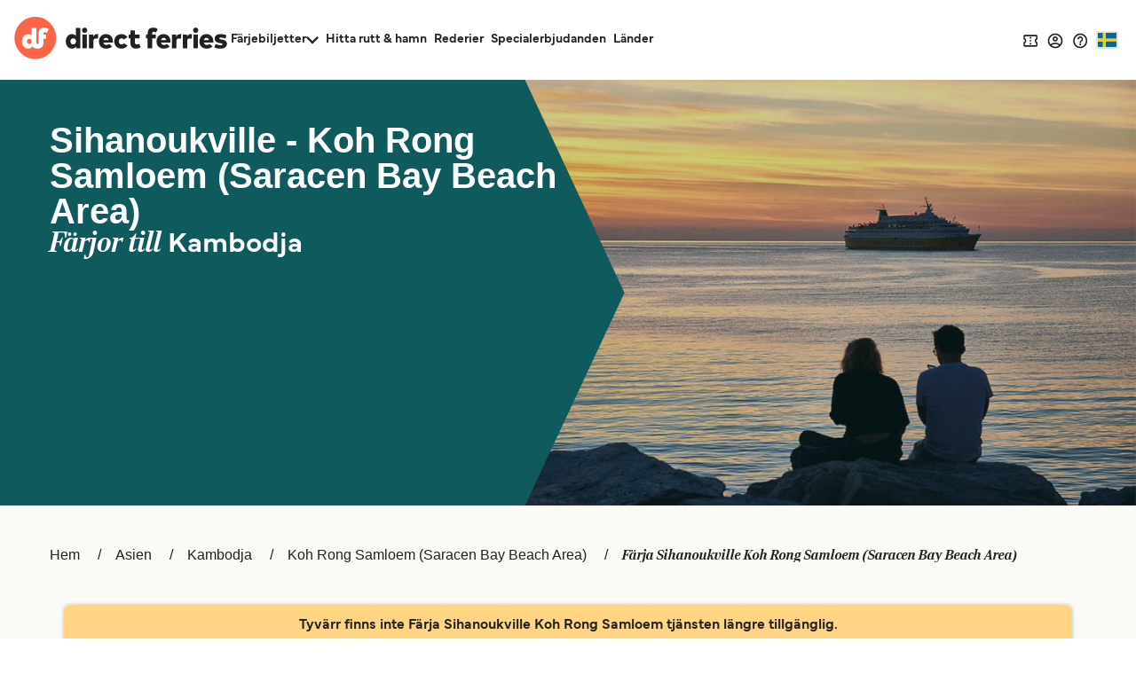

--- FILE ---
content_type: text/html; charset=utf-8
request_url: https://www.directferries.se/sihanoukville_koh_rong_samloem_saracen_bay_beach_area_farja.htm
body_size: 47404
content:

<!DOCTYPE html>

<html lang="sv">
<head>
    <meta charset="utf-8" />
    <meta name="viewport" content="width=device-width, initial-scale=1.0, maximum-scale=5, user-scalable=yes" />
    <meta http-equiv="X-UA-Compatible" content="IE=edge" />
    <meta name="revisit-after" content="7days" />
        <meta name="robots" content="index,follow" />
        <meta name="robots" content="ALL" />

    <link rel="preconnect" href="https://ssl.directferries.com" />
    <link rel="preconnect" href="https://static.directferries.co.uk" />
    
    <link rel="preload" href="https://static.directferries.co.uk/fonts/mundial-light.woff2" as="font" type="font/woff2" crossorigin />
    <link rel="preload" href="https://static.directferries.co.uk/fonts/mundial-demibold.woff2" as="font" type="font/woff2" crossorigin />
    <link rel="preload" href="https://static.directferries.co.uk/fonts/rocky-bolditalic.woff2" as="font" type="font/woff2" crossorigin />
    
    <link rel="stylesheet" href="https://fonts.googleapis.com/css?family=Material+Icons&amp;display=swap" media="print" onload="this.media='all'" crossorigin />

    <link rel="stylesheet" href="/stylesheet/main.css?v=ijEzNf6hfXvkYSPfFFpkL98ViEk" type="text/css" />



    <link href="/stylesheet/flag-icon.min.css?v=EtJLLPTF2ew0LIEzCOAYV0BiB-c" rel="preload" as="style" onload="this.onload=null;this.rel='stylesheet'" />
    

    <script>
        let DF_SCRIPT_BASE = "https://static.directferries.co.uk/Production/scripts"

        function dfLoadScript(src) {
            var el = document.createElement("script");
            el.src = src;
            el.async = true;
            document.body.appendChild(el)
        }

        function whenGlobalDefined(varName, fn, count) {
            let c = count > 0 ? ++count : 1
            if (typeof window[varName] === "undefined") {
                if (count > 80) { // timeout after x iterations (~4 seconds)
                    if (console && console.warn) console.warn("timeout waiting for", varName)
                    return
                }
                return setTimeout(whenGlobalDefined.bind(window, varName, fn, c), 50);
            }
            return fn()
        }

        function longWhenGlobalDefined(varName, fn, count) {
            let c = count > 0 ? ++count : 1
            if (typeof window[varName] === "undefined") {
                if (count > 300) { // timeout after x iterations (~4 seconds)
                    if (console && console.warn) console.warn("timeout waiting for", varName)
                    return
                }
                return setTimeout(whenGlobalDefined.bind(window, varName, fn, c), 100);
            }
            return fn()
        }

        function whenIsTrue(condition, fn, count) {
            let c = count > 0 ? ++count : 1
            if (!condition()) {
                if (count > 80) {
                    return
                }
                return setTimeout(whenIsTrue.bind(condition, fn, c), 50);
            }
            return fn()
        }

        var base_user_data = {
            "STDCCode": "DF10SE",
            "SiteLanguage": "sv-SE"
        };

        var experimentsToTrack = [];
    </script>

    <script type="text/javascript">function getElementY(n){return window.pageYOffset+document.querySelector(n).getBoundingClientRect().top}function doScrolling(n,t){var r=window.pageYOffset,u=getElementY(n),e=document.body.scrollHeight-u<window.innerHeight?document.body.scrollHeight-window.innerHeight:u,f=e-r,o=function(n){return n<.5?4*n*n*n:(n-1)*(2*n-2)*(2*n-2)+1},i;f&&window.requestAnimationFrame(function s(n){i||(i=n);var e=n-i,u=Math.min(e/t,1);u=o(u);window.scrollTo(0,r+f*u);e<t&&window.requestAnimationFrame(s)})}!function(n){function t(r){if(i[r])return i[r].exports;var u=i[r]={i:r,l:!1,exports:{}};return n[r].call(u.exports,u,u.exports,t),u.l=!0,u.exports}var i={};t.m=n;t.c=i;t.d=function(n,i,r){t.o(n,i)||Object.defineProperty(n,i,{enumerable:!0,get:r})};t.r=function(n){"undefined"!=typeof Symbol&&Symbol.toStringTag&&Object.defineProperty(n,Symbol.toStringTag,{value:"Module"});Object.defineProperty(n,"__esModule",{value:!0})};t.t=function(n,i){var r,u;if((1&i&&(n=t(n)),8&i)||4&i&&"object"==typeof n&&n&&n.__esModule)return n;if(r=Object.create(null),t.r(r),Object.defineProperty(r,"default",{enumerable:!0,value:n}),2&i&&"string"!=typeof n)for(u in n)t.d(r,u,function(t){return n[t]}.bind(null,u));return r};t.n=function(n){var i=n&&n.__esModule?function(){return n.default}:function(){return n};return t.d(i,"a",i),i};t.o=function(n,t){return Object.prototype.hasOwnProperty.call(n,t)};t.p="";t(t.s=1)}([function(n){const t=function(n){let i=function(){let t=n;return"string"==typeof n?(n=document.querySelector(n))||(console&&console.warn&&console.warn(`getEl element(${t}) not found`),{addEventListener:()=>null,removeAttribute:()=>null,style:{}}):t};return{ready:t=>{"complete"===n.readyState||"interactive"===n.readyState?setTimeout(t,1):n.addEventListener("DOMContentLoaded",t)},click:n=>{i().addEventListener("click",n)},css:(n,t)=>{i().style[n]=t},removeAttr:(n,t)=>{i().removeAttribute(t)},val:()=>i().value,width:()=>window.screen.width,on:(n,t)=>{i().addEventListener(n,t)},innerHeight:()=>parseInt(getComputedStyle(i()).height),children:()=>i().children,hasClass:n=>i().classList.contains(n),addClass:n=>(i().classList.add(n),t(i())),removeClass:n=>(i().classList.remove(n),t(i())),is:n=>i()===document.querySelector(n),load:n=>i().addEventListener("load",n),hide:()=>i().style.display="none"}};t.support={cors:0};t.ajaxFetch=n=>{fetch(n.url+"&callback=").then(t=>{t.text().then(function(t){let i;try{i=JSON.parse(t.substring(1,t.length-2))}catch(n){console.warn("error parsing fetch response:",n.message)}"function"==typeof n.success&&n.success(i)})}).catch(t=>n.error(t))};t.ajax=n=>{const i="ajax_cb_"+Math.floor(Math.random()*+new Date);window[i]=t=>{"object"==typeof t?"function"==typeof n.success&&n.success(t):"function"==typeof n.error&&n.error(t)};let t=n.url;if(t+=t.lastIndexOf("?")===-1?"?":"&",t+="callback="+i,typeof n.data=="string"||n.data instanceof String)switch(n.type){case"GET":t+="&"+n.data;break;default:t+="&"+n.data}r=document.createElement("script");r.src=t;r.async=!0;document.body.appendChild(r)};t.grep=(n,t)=>{let r=[],f=n.length,i=0;for(i;i<f;i++){var u=n[i],e=t(u,i);e&&r.push(u)}return r};n.exports=t},function(n,t,i){"use strict";function f(n,t,i){let r;return function(){let u=this,f=arguments,e=function(){r=null;i||n.apply(u,f)},o=i&&!r;clearTimeout(r);r=setTimeout(e,t);o&&n.apply(u,f)}}function u(){const n=document.getElementById("header-wrapper");n&&(n.classList="df__wrapper "+(window.innerWidth>768?"light":"dark"))}function r(n,t){if(!(window.innerWidth<=768)){const i=document.getElementById("nav");if(i){const f=i.querySelector("li.dropdown");if(f){const u=i.querySelector(".dropdown-menu");let e=parseFloat(getComputedStyle(i,null).height.replace("px",""));if(e>=t)f.classList.remove("d-none"),Array.from(document.querySelectorAll("#nav > li.nav-item:not(:last-child)")).reverse().forEach(n=>{parseFloat(getComputedStyle(i,null).height.replace("px",""))<t||u.insertBefore(n,u.querySelector(".nav-item"))});else{let o=u.querySelectorAll(".nav-item");for(;e<t&&o.length>0;)i.insertBefore(o[0],f),e=parseFloat(getComputedStyle(i,null).height.replace("px","")),o=u.querySelectorAll(".nav-item");e>t&&r(n,t);f.classList[0===u.querySelectorAll(".nav-item").length?"add":"remove"]("d-none")}}}}}function e(n,t){if(n){let i=n.classList.contains(t)?"remove":"add";return n.classList[i](t),n}}i.r(t);window.$=i(0);window.addEventListener("resize",f(u,16));document.addEventListener("DOMContentLoaded",u);window.df_set_menu_class=u;document.addEventListener("DOMContentLoaded",r.bind(void 0,"#nav",40));document.addEventListener("load",r.bind(void 0,"#nav",40));window.addEventListener("resize",f(r.bind(void 0,"#nav",40),16));window.df_menu_autocollapse=r;window.addEventListener("resize",f(u,16));document.addEventListener("DOMContentLoaded",u);window.df_set_menu_class=u;document.addEventListener("DOMContentLoaded",r.bind(void 0,"#nav",40));document.addEventListener("load",r.bind(void 0,"#nav",40));window.addEventListener("resize",f(r.bind(void 0,"#nav",40),16));window.df_menu_autocollapse=r;window.addEventListener("resize",function(){let t=[document.getElementsByClassName("link-dropdowns")][0];for(var n=0;n<t.length;n++){let i=t[n],u=i.getAttribute("aria-controls"),r=document.getElementById(u);window.innerWidth>768?document.getElementsByClassName("df__navbar")[0].appendChild(r):i.parentNode.appendChild(r)}});document.addEventListener("DOMContentLoaded",function(){let i=document.getElementById("navbarDropdownMenu"),r=document.getElementById("navbarDropdownMenuExpanded"),n=[document.getElementsByClassName("link-dropdowns")][0];for(var t=0;t<n.length;t++){let u=n[t],e=u.getAttribute("aria-controls"),f=document.getElementById(e);window.innerWidth>768?document.getElementsByClassName("df__navbar")[0].appendChild(f):u.parentNode.appendChild(f);u.addEventListener("click",function(t){for(var u=0;u<n.length;u++)t.target!=n[u]&&(document.getElementById(n[u].attributes.getNamedItem("aria-controls").nodeValue).classList.remove("show"),n[u].classList.add("collapsed"));i.classList.add("collapsed");r.classList.remove("show")})}i?.addEventListener("click",function(){for(var t=0;t<n.length;t++)document.getElementById(n[t].attributes.getNamedItem("aria-controls").nodeValue).classList.remove("show"),n[t].classList.add("collapsed")})});document.addEventListener("click",function(n){let r=n.target,t=n.target,i=!1;for(;t.parentNode&&t.parentNode!==document;)t=t.parentNode,(t.classList.contains("collapse")||t.classList.contains("dropdown"))&&(i=!0);i||["ferryTicketsDropdown","routeAndPortFinderDropdown","langDropdown","langDropdownMobile"].forEach(n=>{let t=document.getElementById(n);t!==null&&t.classList.contains("show")&&(t.classList.remove("show"),r.classList.add("collapsed"))})});document.addEventListener("DOMContentLoaded",function(){document.querySelectorAll("a[aria-haspopup]").forEach(n=>{let t=n.dataset.toggle;n.removeAttribute("href");n.addEventListener("click",n=>(n.stopPropagation(),n.target.setAttribute("aria-expanded",!n.target.getAttribute("aria-expanded")),e(n.target,"collapsed"),e(document.querySelector(`.${t}-menu`),"show"),!1))});document.querySelectorAll("[aria-controls]").forEach(n=>{let t=n.getAttribute("aria-controls");n.removeAttribute("href");n.addEventListener("click",n=>(n.stopPropagation(),n.target.setAttribute("aria-expanded",!n.target.getAttribute("aria-expanded")),e(n.target,"collapsed"),e(document.getElementById(t),"show"),!1))})})}])</script>
    
    <script src="https://static.directferries.co.uk/Production/scripts/df_utm.js"></script>
    <script>whenGlobalDefined("useTrackingFromJs", () => useTrackingFromJs())</script>
    <script async src="https://static.directferries.co.uk/Production/scripts/lozad.min.js"></script>
    <script async src="https://static.directferries.co.uk/scripts/sv-SE/functions.js"></script>
    



<title>Sihanoukville till Koh Rong Samloem färjebiljetter, jämför tider och priser</title>
    <meta name="description" content="Jämför Sihanoukville till Koh Rong Samloem tider, priser och boka biljetter på directferries.se för att spara pengar." />

        <link rel="preload" href="https://images.directferries.com/brand/df-hero-brand.webp" as="image" />


    <link rel="preload" href="https://static.directferries.co.uk/Production/scripts/dealfinder/dealfinder.min.js" as="script" />
    <link rel="preload" href="https://static.directferries.co.uk/scripts/dealfinder/mobiscroll.javascript.min.js" as="script" />

<script async type="text/javascript" src="//www.googleadservices.com/pagead/conversion_async.js"></script>

<meta property="twitter:card" content="summary" />
<meta property="twitter:title" content="Sihanoukville till Koh Rong Samloem färjebiljetter, jämför tider och priser" />
<meta property="twitter:description" content="Jämför Sihanoukville till Koh Rong Samloem tider, priser och boka biljetter på directferries.se för att spara pengar." />
<meta name="twitter:url" content="https://www.directferries.se/sihanoukville_koh_rong_samloem_saracen_bay_beach_area_farja.htm" />
<link rel="canonical" href="https://www.directferries.se/sihanoukville_koh_rong_samloem_saracen_bay_beach_area_farja.htm" />
<link rel="image_src" href="https://static.directferries.co.uk/image/thumbnail.webp" />
<meta property="og:image" content="https://static.directferries.co.uk/image/thumbnail.webp" />



<link rel="apple-touch-icon-precomposed" sizes="144x144" href=https://static.directferries.co.uk/image/ios/144-icon.png />
<link rel="apple-touch-icon-precomposed" sizes="114x114" href=https://static.directferries.co.uk/image/ios/144-icon.png />
<link rel="apple-touch-icon-precomposed" sizes="72x72" href=https://static.directferries.co.uk/image/ios/72-icon.png />
<link rel="apple-touch-icon-precomposed" href=https://static.directferries.co.uk/image/ios/57-icon.png />


<link rel="shortcut icon" href="https://static.directferries.co.uk/image/brand/favicon-rebrand.ico" type="image/x-icon" />

<script>
    dataLayer = [{ 'pageCategory': 'RouteInd', 'travel_pagetype': 'RouteInd' }];
    //Copied the same code from DFTemplates
    var regionalDates = "";
    try {
        regionalDates = JSON.parse("{" + "'closeText': 'Stäng','prevText': '&laquo;Förra','nextText': 'Nästa&raquo;','currentText': 'Idag','monthNames': ['januari', 'februari', 'mars', 'april', 'maj', 'juni', 'juli', 'augusti', 'september', 'oktober', 'november', 'december'],'monthNamesShort': ['jan', 'feb', 'mar', 'apr', 'maj', 'jun', 'jul', 'aug', 'sep', 'okt', 'nov', 'dec'],'dayNamesShort': ['Sön', 'Mån', 'Tis', 'Ons', 'Tor', 'Fre', 'Lör'],'dayNames': ['Söndag', 'Måndag', 'Tisdag', 'Onsdag', 'Torsdag', 'Fredag', 'Lördag'],'dayNamesMin': ['Sö', 'Må', 'Ti', 'On', 'To', 'Fr', 'Lö'],'weekHeader': 'Ve','firstDay': 1,'isRTL': false,'showMonthAfterYear': false,'yearSuffix': ''".replace(/'/g, '"') + "}");
    } catch (e) {
        regionalDates = {
            closeText: "Done",
            prevText: "Prev",
            nextText: "Next",
            currentText: "Today",
            monthNames: ["January", "February", "March", "April", "May", "June", "July", "August", "September", "October", "November", "December"],
            monthNamesShort: ["Jan", "Feb", "Mar", "Apr", "May", "Jun", "Jul", "Aug", "Sep", "Oct", "Nov", "Dec"],
            dayNames: ["Sunday", "Monday", "Tuesday", "Wednesday", "Thursday", "Friday", "Saturday"],
            dayNamesShort: ["Sun", "Mon", "Tue", "Wed", "Thu", "Fri", "Sat"],
            dayNamesMin: ["Su", "Mo", "Tu", "We", "Th", "Fr", "Sa"],
            weekHeader: "Wk",
            firstDay: 0,
            isRTL: !1,
            showMonthAfterYear: !1,
            yearSuffix: ""
        };
        try {
            if (typeof ga === 'function') {
                var msg = '' + e.name + " - Message: " + e.message + " - URL: " + window.location.href;
                ga('send', 'event', 'Landing pages - Regional Date JSON error Type: ' + msg);
            }
        } catch (e) { }
    }
</script>
<!-- Google Tag Manager -->
<script>
    (function (w, d, s, l, i) {
        w[l] = w[l] || []; w[l].push({
            'gtm.start':
                new Date().getTime(), event: 'gtm.js'
        }); var f = d.getElementsByTagName(s)[0],
            j = d.createElement(s), dl = l != 'dataLayer' ? '&l=' + l : ''; j.async = true; j.src =
                'https://www.googletagmanager.com/gtm.js?id=' + i + dl; f.parentNode.insertBefore(j, f);
    })(window, document, 'script', 'dataLayer', 'GTM-NB3MKWX');
</script>
<!-- End Google Tag Manager -->
        <script>
            /*Google Analytics*/
            (function (i, s, o, g, r, a, m) {
                i['GoogleAnalyticsObject'] = r; i[r] = i[r] || function () {
                    (i[r].q = i[r].q || []).push(arguments)
                }, i[r].l = 1 * new Date(); a = s.createElement(o),
                    m = s.getElementsByTagName(o)[0]; a.async = 1; a.src = g; m.parentNode.insertBefore(a, m)
            })(window, document, 'script', 'https://www.google-analytics.com/analytics.js', 'ga');
            if (typeof (ga) == 'function') {
                ga('create', '', 'auto', { 'allowLinker': true });
                ga('require', 'linker');
                ga('linker:autoLink', ['directferries.com'], false, true);
                ga('send', 'pageview');
            }
        </script>

            <link rel="alternate" hreflang="sv-SE" href="https://www.directferries.se/sihanoukville_koh_rong_samloem_saracen_bay_beach_area_farja.htm">


<script async type="text/javascript">
    const pageLoadStart = Date.now();
</script>


<script>
    
    function whenGlobalDefined(varName, fn, count) {
        let c = count > 0 ? ++count : 1
        if (typeof window[varName] === "undefined") {
            if (count > 80) { // timeout after x iterations (~4 seconds)
                if (console && console.warn) console.warn("timeout waiting for", varName)
                return
            }
            return setTimeout(whenGlobalDefined.bind(window, varName, fn, c), 50);
        }
        return fn()
    }

    function longWhenGlobalDefined(varName, fn, count) {
        let c = count > 0 ? ++count : 1
        if (typeof window[varName] === "undefined") {
            if (count > 300) { // timeout after x iterations (~4 seconds)
                if (console && console.warn) console.warn("timeout waiting for", varName)
                return
            }
            return setTimeout(whenGlobalDefined.bind(window, varName, fn, c), 100);
        }
        return fn()
    }

    const normalizeEnvironment = (env) => {
        if (env === "Development") return "dev";
        if (env === "Staging") return "stag";
        if (env === "Production") return "prod";

        return env;
    }

    //The DataDog initialization code is injected through GTM
    longWhenGlobalDefined("DD_LOGS", () => window.DD_LOGS.onReady(function () {
        window.DD_LOGS.setGlobalContextProperty('service', 'landing-pages')
        window.DD_LOGS.setGlobalContextProperty('env', normalizeEnvironment('Production'))
        window.DD_LOGS.setGlobalContextProperty('ui_trace_id', '9ba31ac5-65de-49d4-848a-a77546366040')
        window.DD_LOGS.setGlobalContextProperty('version', '2.212.0&#x2B;5d0090330eddae6ca0a8a947c0381a20d07549c5')
        window.DD_LOGS.setGlobalContextProperty('isDynamic', 'true')
        window.DD_LOGS.setGlobalContextProperty('dfusrpid', '')
        window.DD_LOGS.setGlobalContextProperty('dfsession', '')

        window.DD_LOGS.logger.info(`Page view: ${window.location}`,
            {
                eventType: 'PageView',
                culture: 'sv-SE',
                template: 'RouteInd'
            })
    }))


</script>
</head>
<body id="RouteInd" class="">
    <!-- LPV=2.212.0+5d0090330eddae6ca0a8a947c0381a20d07549c5 -->
        <script src="/javascript/basedata.js?v=Nn6oBsUSuwDMHLVb5HFu8ANzlkI"></script>
    



<script type="application/ld+json">
{
    "@context": "https://schema.org",
    "@type": "BoatTrip",
    "name": "Sihanoukville - Koh Rong Samloem (Saracen Bay Beach Area)",
    "description": "Jämför Sihanoukville till Koh Rong Samloem tider, priser och boka biljetter på directferries.se för att spara pengar.",
    "url" : "https://www.directferries.se/sihanoukville_koh_rong_samloem_saracen_bay_beach_area_farja.htm",
    "departureBoatTerminal": {
        "@type": "BoatTerminal",
        "name": "Sihanoukville"
    },
    "arrivalBoatTerminal": {
        "@type": "BoatTerminal",
        "name": "Koh Rong Samloem (Saracen Bay Beach Area)"
    },
    "provider" :{
        "@type": "Organization",
        "name": "Direct Ferries",
        "url": "https://www.directferries.se",
        "sameAS" :"https://en.wikipedia.org/wiki/Direct_Ferries"
    }
}
</script>
<script type="application/ld+json">
{
    "@context": "https://schema.org",
    "@type": "BreadcrumbList",
    "itemListElement": [
{
"@type": "ListItem",
"position": 1,
"name": "Asien",
"item": "https://www.directferries.se/asien.htm"
},
{
"@type": "ListItem",
"position": 2,
"name": "Kambodja",
"item": "https://www.directferries.se/kambodja.htm"
},
{
"@type": "ListItem",
"position": 3,
"name": "Koh Rong Samloem (Saracen Bay Beach Area)",
"item": "https://www.directferries.se/koh_rong_samloem_saracen_bay_beach_area_farja.htm"
},
{
"@type": "ListItem",
"position": 4,
"name": "Färja Sihanoukville Koh Rong Samloem (Saracen Bay Beach Area)",
"item": "https://www.directferries.se/"
}
    ]
}
</script>


<script type="application/ld+json">
    {
        "@context": "https://schema.org",
        "@type": "ItemList",
        "name": "Rederier som åker mellan Sihanoukville och Koh Rong Samloem (Saracen Bay Beach Area)",
        "itemListElement": [
        ]
    }
</script>

<div>



</div>




<header id="global-navigation" class="solid" aria-label="Site Header">
    <div class="wrapper">
        <div class="nav-logo-group">
            <div class="logo">
                <a href="/" aria-label="Back to Direct Ferries homepage">
<svg class="df-logo-dark" viewBox="0 0 294 58" fill="none" xmlns="http://www.w3.org/2000/svg">
    <g class="text">
        <path d="M85.1237 26.1249L84.3674 25.3686C83.1384 24.1396 81.5997 23.5427 79.6626 23.5427C74.8247 23.5427 71.176 27.7771 71.176 33.3923C71.176 39.0075 74.8158 43.2816 79.643 43.2816C81.7263 43.2816 83.4098 42.58 84.6467 41.1969L85.4198 40.3322V42.7683H91.2704V15.1761H85.1232L85.1237 26.1249ZM81.4605 37.6286C79.1894 37.6286 77.541 35.8554 77.541 33.4124C77.541 30.9694 79.1894 29.1962 81.4605 29.1962C83.7316 29.1962 85.3806 30.9694 85.3806 33.4124C85.3806 35.8554 83.7321 37.6286 81.4605 37.6286Z"
              fill="#212121" />
        <path d="M97.1929 14.668C95.1815 14.668 93.606 16.2436 93.606 18.255C93.606 20.2664 95.1815 21.8424 97.1929 21.8424C99.2043 21.8424 100.78 20.2668 100.78 18.255C100.78 16.2431 99.2043 14.668 97.1929 14.668Z"
              fill="#212121" />
        <path d="M100.286 24.0765H94.1389V42.7682H100.286V24.0765Z" fill="#212121" />
        <path d="M109.805 25.8436L108.986 27.153V24.0765H103.155V42.7682H109.322V32.721C109.322 30.5087 110.495 29.4334 112.906 29.4334C113.88 29.4334 114.859 29.6053 115.576 29.7712L115.919 23.6599C115.57 23.601 115.105 23.5431 114.624 23.5431C112.317 23.5431 110.786 24.2741 109.805 25.8436Z"
              fill="#212121" />
        <path d="M126.671 23.5431C120.942 23.5431 116.94 27.6747 116.94 33.5903C116.94 39.5059 120.962 43.282 126.948 43.282C130.306 43.282 133.206 42.246 135.148 40.3602L130.992 36.8858C129.931 37.7995 128.59 38.3203 127.284 38.3203C125.204 38.3203 123.879 37.4165 123.343 35.6339L123.172 35.0641H136.164C136.21 34.6128 136.244 33.9229 136.244 33.4133C136.225 27.5098 132.378 23.5431 126.671 23.5431ZM123.192 31.7017L123.362 31.1323C123.871 29.4283 124.998 28.5641 126.711 28.5641C128.424 28.5641 129.521 29.4232 130.094 31.1174L130.291 31.7017H123.192Z"
              fill="#212121" />
        <path d="M148.087 37.6286C145.543 37.6286 144.385 35.443 144.385 33.4124C144.385 31.3819 145.677 29.1962 148.146 29.1962C149.516 29.1962 150.569 29.732 151.445 30.8783L156.469 27.7122C154.51 24.9833 151.691 23.5422 148.305 23.5422C142.285 23.5422 138.08 27.6005 138.08 33.4115C138.08 39.2224 142.285 43.2812 148.305 43.2812C151.714 43.2812 154.539 41.8532 156.49 39.1481L151.441 35.9264C150.554 37.0709 149.455 37.6277 148.088 37.6277L148.087 37.6286Z"
              fill="#212121" />
        <path d="M169.649 37.6286C167.64 37.6286 166.579 36.5192 166.579 34.4199V29.3938H172.94V24.0761H166.579V18.4656H160.431V24.0761H158.037V29.3938H160.431V35.5065C160.431 39.0537 161.715 43.2816 167.831 43.2816C170.989 43.2816 172.796 42.5239 174.628 41.294L172.485 36.6985C171.552 37.2016 170.578 37.6286 169.649 37.6286Z"
              fill="#212121" />
        <path d="M206.171 23.5431C200.441 23.5431 196.44 27.6747 196.44 33.5903C196.44 39.5059 200.462 43.282 206.448 43.282C209.805 43.282 212.706 42.246 214.648 40.3602L210.492 36.8858C209.431 37.7995 208.09 38.3203 206.784 38.3203C204.704 38.3203 203.378 37.4165 202.843 35.6339L202.672 35.0641H215.663C215.71 34.6124 215.744 33.9224 215.744 33.4133C215.725 27.5098 211.878 23.5431 206.171 23.5431ZM202.692 31.7017L202.863 31.1319C203.371 29.4278 204.498 28.5641 206.21 28.5641C207.923 28.5641 209.022 29.4232 209.593 31.1174L209.791 31.7017H202.692Z"
              fill="#212121" />
        <path d="M224.425 25.8436L223.606 27.153V24.0765H217.775V42.7682H223.942V32.721C223.942 30.5087 225.115 29.4334 227.526 29.4334C228.5 29.4334 229.479 29.6053 230.196 29.7712L230.539 23.6599C230.19 23.601 229.726 23.5431 229.245 23.5431C226.937 23.5431 225.406 24.2741 224.425 25.8436Z"
              fill="#212121" />
        <path d="M239.264 25.8436L238.446 27.153V24.0765H232.615V42.7682H238.782V32.721C238.782 30.5087 239.954 29.4334 242.365 29.4334C243.34 29.4334 244.318 29.6053 245.035 29.7712L245.379 23.6599C245.03 23.601 244.565 23.5431 244.084 23.5431C241.777 23.5431 240.245 24.2741 239.264 25.8436Z"
              fill="#212121" />
        <path d="M250.513 14.668C248.501 14.668 246.926 16.2436 246.926 18.255C246.926 20.2664 248.501 21.8424 250.513 21.8424C252.524 21.8424 254.1 20.2668 254.1 18.255C254.1 16.2431 252.525 14.668 250.513 14.668Z"
              fill="#212121" />
        <path d="M253.587 24.0765H247.44V42.7682H253.587V24.0765Z" fill="#212121" />
        <path d="M265.366 23.5431C259.637 23.5431 255.635 27.6747 255.635 33.5903C255.635 39.5059 259.657 43.282 265.643 43.282C269 43.282 271.901 42.246 273.843 40.3602L269.687 36.8858C268.626 37.7995 267.285 38.3203 265.979 38.3203C263.899 38.3203 262.573 37.4165 262.038 35.6339L261.867 35.0641H274.859C274.905 34.6124 274.939 33.9224 274.939 33.4133C274.92 27.5098 271.073 23.5431 265.366 23.5431ZM261.887 31.7017L262.057 31.1323C262.566 29.4283 263.693 28.5641 265.405 28.5641C267.118 28.5641 268.217 29.4232 268.788 31.1174L268.986 31.7017H261.887Z"
              fill="#212121" />
        <path d="M287.754 31.0834L286.569 30.8858C286.256 30.8339 285.958 30.79 285.678 30.7485L285.656 30.7452C284.215 30.5336 283.077 30.3664 283.077 29.4018C283.077 28.2279 284.524 28.2279 285.219 28.2279C286.829 28.2279 289.23 28.7277 291.53 29.5382L292.946 24.9076C289.55 23.8127 287.932 23.5427 284.883 23.5427C279.615 23.5427 276.713 25.7569 276.713 29.7773C276.713 33.1345 278.76 34.9492 283.351 35.6611L284.188 35.7901C286.516 36.1497 287.479 36.2987 287.479 37.304C287.479 38.5764 285.868 38.5764 285.002 38.5764C282.556 38.5764 280.246 38.0374 278.135 36.9737L276.216 41.6533C278.157 42.6749 281.404 43.2812 284.963 43.2812C290.469 43.2812 293.627 40.8648 293.627 36.6519C293.627 33.603 291.651 31.7294 287.755 31.0829L287.754 31.0834Z"
              fill="#212121" />
        <path d="M198.04 16.6625C196.246 15.3195 194.181 14.6926 191.557 14.6926C186.879 14.6926 184.197 17.6705 184.197 22.863V24.0765H181.803V29.3942H184.197V42.7682H190.344V29.3942H195.323V24.0765H190.344V23.0409C190.344 21.2276 191.09 20.3461 192.624 20.3461C193.727 20.3461 194.49 20.639 195.267 21.009C195.267 21.009 195.629 21.1963 195.777 21.2794L195.866 21.3271L197.964 16.8283L198.04 16.6625Z"
              fill="#212121" />
        <path d="M174.629 41.2969L174.629 41.2931C174.629 41.2931 174.628 41.2936 174.628 41.294L174.629 41.2969Z"
              fill="#212121" />
    </g>
    <path class="circle"
          d="M29.1154 57.4553C44.9812 57.4553 57.843 44.5935 57.843 28.7277C57.843 12.8618 44.9812 0 29.1154 0C13.2495 0 0.387695 12.8618 0.387695 28.7277C0.387695 44.5935 13.2495 57.4553 29.1154 57.4553Z"
          fill="#FC6446" />
    <path class="circle"
          d="M20.8931 29.8623C18.9733 29.8623 17.5803 31.3678 17.5803 33.4572C17.5803 35.5466 18.9733 37.0522 20.8931 37.0522C22.813 37.0522 24.2054 35.5466 24.2054 33.4572C24.2054 31.3678 22.8125 29.8623 20.8931 29.8623Z"
          fill="#FC6446" />
    <path class="df-icon-text"
          d="M41.1174 14.7194C36.7887 14.7194 33.6833 17.3731 33.6833 22.9252L33.688 34.9338C33.688 36.1675 33.318 36.8093 32.5487 37.0097C32.2156 37.0942 31.9082 37.0359 31.7873 37.0055C31.0277 36.8009 30.662 36.1595 30.662 34.9338V15.2005H23.9612V25.4957C22.8508 24.3854 21.3262 23.6324 19.1807 23.6324C14.1742 23.6324 10.6736 28.0555 10.6736 33.4386C10.6736 38.8216 14.1746 43.2821 19.162 43.2821C23.6543 43.2821 25.1168 40.0446 25.1168 40.0446C26.705 43.3447 31.2076 43.2821 32.3338 43.2821C33.6982 43.2821 40.3887 42.8477 40.3887 35.0413V29.9899H44.1341V24.0799H40.3836V23.0948C40.3836 21.5701 40.9483 20.9493 42.1339 20.9493C43.6114 20.9563 44.8492 21.707 45.1342 21.8849L47.5571 16.6887C46.0983 15.591 44.1266 14.7194 41.1174 14.7194ZM20.8931 37.0522C18.9733 37.0522 17.5803 35.5466 17.5803 33.4572C17.5803 31.3678 18.9733 29.8623 20.8931 29.8623C22.8125 29.8623 24.2054 31.3678 24.2054 33.4572C24.2054 35.5466 22.813 37.0522 20.8931 37.0522Z"
          fill="white" />
</svg>
                </a>
            </div>
            <nav id="site-nav" aria-label="Main Navigation">
                <ul>
                    <li data-testid="ferryTickets" class="has-dropdown" data-cat="ferry-tickets">
                        <button aria-expanded="false" aria-controls="ferry-tickets">
                            <span>Färjebiljetter</span>
                            <svg class="icon-nav-arrow-down" viewBox="0 0 14 9" fill="none" xmlns="http://www.w3.org/2000/svg">
                                <path d="M12.355 0L7 5.34333L1.645 0L0 1.645L7 8.645L14 1.645L12.355 0Z" />
                            </svg>
                        </button>
                        <div class="dropdown">
                            <ul id="ferry-tickets" aria-hidden="true">
                                <li data-testid="ferriesFerryType">
                                    <a href="/">
                                        <svg class="ferry" viewBox="0 0 24 25" fill="none" xmlns="http://www.w3.org/2000/svg">
                                            <path d="M12.9101 4.31818V5.22727H11.0919V4.31818H12.9101ZM12.001 10.7818L16.8919 12.3909L19.0646 13.1L18.0464 16.7091C17.5555 16.4364 17.1919 16.0636 17.0101 15.8545L15.6374 14.2818L14.2646 15.8455C13.9555 16.2091 13.101 17.0455 12.001 17.0455C10.901 17.0455 10.0464 16.2091 9.73735 15.8455L8.36462 14.2818L6.9919 15.8455C6.81008 16.0545 6.44644 16.4182 5.95553 16.6909L4.92826 13.0909L7.11008 12.3727L12.001 10.7818ZM14.7283 2.5H9.27371V5.22727H6.54644C5.54644 5.22727 4.72826 6.04545 4.72826 7.04545V11.2455L3.55553 11.6273C3.31917 11.7 3.11917 11.8636 3.01008 12.0818C2.90099 12.3 2.87371 12.5545 2.95553 12.7909L4.6828 18.8636H4.72826C6.1828 18.8636 7.47371 18.0636 8.36462 17.0455C9.25553 18.0636 10.5464 18.8636 12.001 18.8636C13.4555 18.8636 14.7464 18.0636 15.6374 17.0455C16.5283 18.0636 17.8192 18.8636 19.2737 18.8636H19.3192L21.0373 12.7909C21.1101 12.5545 21.0919 12.3 20.9828 12.0818C20.8737 11.8636 20.6737 11.7 20.4373 11.6273L19.2737 11.2455V7.04545C19.2737 6.04545 18.4555 5.22727 17.4555 5.22727H14.7283V2.5ZM6.54644 10.6545V7.04545H17.4555V10.6545L12.001 8.86364L6.54644 10.6545ZM15.6374 19.4818C14.5283 20.2545 13.2646 20.6455 12.001 20.6455C10.7373 20.6455 9.47371 20.2545 8.36462 19.4818C7.25553 20.2545 5.9919 20.6818 4.72826 20.6818H2.91008V22.5H4.72826C5.9828 22.5 7.21917 22.1818 8.36462 21.6C9.51008 22.1818 10.7555 22.4818 12.001 22.4818C13.2464 22.4818 14.4919 22.1909 15.6374 21.6C16.7828 22.1909 18.0192 22.5 19.2737 22.5H21.0919V20.6818H19.2737C18.0101 20.6818 16.7464 20.2545 15.6374 19.4818Z" fill="#212121" />
                                        </svg>
                                        <span><translation>Färjor</translation></span>
                                    </a>
                                </li>
                                <li data-testid="trainAndFerryFerryType" style="display: none;">
                                    <a href="">
                                        <svg viewBox="0 0 20 20" fill="none"
                                             xmlns="http://www.w3.org/2000/svg">
                                            <path d="M2.98242 13.5088V5.17543C2.98242 4.57601 3.12131 4.05335 3.39909 3.60745C3.67687 3.16154 4.1045 2.79604 4.68198 2.51095C5.25947 2.22587 5.99046 2.01388 6.87497 1.87499C7.75947 1.7361 8.80114 1.66666 9.99997 1.66666C11.2573 1.66666 12.3282 1.73245 13.2127 1.86402C14.0972 1.9956 14.8209 2.20394 15.3837 2.48902C15.9466 2.77411 16.3596 3.13595 16.6228 3.57455C16.8859 4.01315 17.0175 4.54677 17.0175 5.17543V13.5088C17.0175 14.3713 16.7215 15.0987 16.1294 15.6908C15.5372 16.2829 14.8099 16.5789 13.9473 16.5789L15.2631 17.8947V18.3333H13.728L11.9736 16.5789H8.02628L6.2719 18.3333H4.73681V17.8947L6.0526 16.5789C5.19002 16.5789 4.46269 16.2829 3.87058 15.6908C3.27847 15.0987 2.98242 14.3713 2.98242 13.5088ZM9.99997 2.98245C8.24558 2.98245 6.98096 3.09575 6.20611 3.32236C5.43125 3.54897 4.8757 3.87426 4.53944 4.29824H15.5263C15.2631 3.9035 14.7039 3.58552 13.8487 3.34429C12.9934 3.10306 11.7105 2.98245 9.99997 2.98245ZM4.29821 9.01315H9.42979V5.61403H4.29821V9.01315ZM13.9473 10.3289H4.29821H15.7017H13.9473ZM10.7456 9.01315H15.7017V5.61403H10.7456V9.01315ZM6.82014 14.057C7.1564 14.057 7.44149 13.94 7.6754 13.7061C7.90932 13.4722 8.02628 13.1871 8.02628 12.8509C8.02628 12.5146 7.90932 12.2295 7.6754 11.9956C7.44149 11.7617 7.1564 11.6447 6.82014 11.6447C6.48388 11.6447 6.1988 11.7617 5.96488 11.9956C5.73096 12.2295 5.614 12.5146 5.614 12.8509C5.614 13.1871 5.73096 13.4722 5.96488 13.7061C6.1988 13.94 6.48388 14.057 6.82014 14.057ZM13.1798 14.057C13.516 14.057 13.8011 13.94 14.0351 13.7061C14.269 13.4722 14.3859 13.1871 14.3859 12.8509C14.3859 12.5146 14.269 12.2295 14.0351 11.9956C13.8011 11.7617 13.516 11.6447 13.1798 11.6447C12.8435 11.6447 12.5584 11.7617 12.3245 11.9956C12.0906 12.2295 11.9736 12.5146 11.9736 12.8509C11.9736 13.1871 12.0906 13.4722 12.3245 13.7061C12.5584 13.94 12.8435 14.057 13.1798 14.057ZM6.0526 15.3728H13.9473C14.4444 15.3728 14.8611 15.19 15.1973 14.8246C15.5336 14.4591 15.7017 14.0205 15.7017 13.5088V10.3289H4.29821V13.5088C4.29821 14.0205 4.46634 14.4591 4.8026 14.8246C5.13885 15.19 5.55552 15.3728 6.0526 15.3728ZM9.99997 4.29824H15.5263H4.53944H9.99997Z" />
                                        </svg>
                                        <span>Train and Ferry</span>
                                    </a>
                                </li>
                                <li data-testid="miniCruiseFerryType" style="display: none;">
                                    <a href="">
                                        <svg viewBox="0 0 20 20" fill="none" xmlns="http://www.w3.org/2000/svg">
                                            <path d="M1.66663 16.4583V14.7917C2.1944 14.7917 2.58329 14.6528 2.83329 14.375C3.08329 14.0972 3.61802 13.9583 4.43746 13.9583C5.24302 13.9583 5.78468 14.0972 6.06246 14.375C6.34024 14.6528 6.72218 14.7917 7.20829 14.7917C7.73607 14.7917 8.12843 14.6528 8.38538 14.375C8.64232 14.0972 9.18052 13.9583 9.99996 13.9583C10.8194 13.9583 11.3576 14.0972 11.6145 14.375C11.8715 14.6528 12.2638 14.7917 12.7916 14.7917C13.2777 14.7917 13.6597 14.6528 13.9375 14.375C14.2152 14.0972 14.7569 13.9583 15.5625 13.9583C16.3819 13.9583 16.9166 14.0972 17.1666 14.375C17.4166 14.6528 17.8055 14.7917 18.3333 14.7917V16.4583C17.5416 16.4583 17 16.3194 16.7083 16.0417C16.4166 15.7639 16.0277 15.625 15.5416 15.625C15.0416 15.625 14.6527 15.7639 14.375 16.0417C14.0972 16.3194 13.5625 16.4583 12.7708 16.4583C11.9513 16.4583 11.4166 16.3194 11.1666 16.0417C10.9166 15.7639 10.5277 15.625 9.99996 15.625C9.47218 15.625 9.08329 15.7639 8.83329 16.0417C8.58329 16.3194 8.04857 16.4583 7.22913 16.4583C6.43746 16.4583 5.90274 16.3194 5.62496 16.0417C5.34718 15.7639 4.95829 15.625 4.45829 15.625C3.97218 15.625 3.58329 15.7639 3.29163 16.0417C2.99996 16.3194 2.45829 16.4583 1.66663 16.4583ZM4.79163 13.125C4.45829 13.125 4.13885 13.0625 3.83329 12.9375C3.52774 12.8125 3.2569 12.6319 3.02079 12.3958L1.87496 11.25L3.04163 10.0833L4.18746 11.2083C4.27079 11.2917 4.36454 11.3542 4.46871 11.3958C4.57288 11.4375 4.68052 11.4583 4.79163 11.4583H5.83329V8.64582L4.72913 9.45832L3.74996 8.12499L9.99996 3.54166L16.25 8.12499L15.2708 9.47916L14.1666 8.66666V11.4583H15.2083C15.3194 11.4583 15.427 11.4375 15.5312 11.3958C15.6354 11.3542 15.7291 11.2917 15.8125 11.2083L16.9583 10.0833L18.125 11.25L16.9791 12.3958C16.743 12.6319 16.4722 12.8125 16.1666 12.9375C15.8611 13.0625 15.5416 13.125 15.2083 13.125H4.79163ZM7.49996 11.4583H9.16663V9.79166H10.8333V11.4583H12.5V7.43749L9.99996 5.60416L7.49996 7.43749V11.4583Z" />
                                        </svg>
                                        <span>Mini Cruise</span>
                                    </a>
                                </li>
                                <li data-testid="freightFerryType" style="">
                                    <a href="/frakt.htm">
                                        <svg viewBox="0 0 20 20" fill="none" xmlns="http://www.w3.org/2000/svg">
                                            <path d="M17.4995 13.7499C17.4995 14.0568 17.3308 14.3388 17.0604 14.484L10.4716 18.1863C10.1877 18.3823 9.81217 18.3823 9.52831 18.1863L2.93951 14.484C2.6691 14.3388 2.50037 14.0568 2.50037 13.7499V6.25029C2.50037 5.94338 2.6691 5.66133 2.93951 5.51616L9.52831 1.81387C9.8121 1.61759 10.1878 1.61759 10.4716 1.81387L17.0604 5.51616C17.3308 5.66133 17.4995 5.94338 17.4995 6.25029V13.7499ZM9.99995 3.45878L8.4217 4.34706L13.3206 7.17524L14.9655 6.25029L10.0008 3.45878H9.99995ZM5.03522 6.25029L10.0016 9.0418L11.6324 8.12519L6.73263 5.29618L5.03522 6.25029ZM4.16694 13.2624L9.16666 16.0722V10.4834L4.16694 7.67438V13.2624ZM15.833 13.2624V7.67438L10.8332 10.4842V16.0731L15.833 13.2624Z" />
                                        </svg>
                                        <span>Fraktfärjor</span>
                                    </a>
                                </li>
                                <li data-testid="accommodationFerryType" style="">
                                    <a href="/overnattning.htm">
                                        <svg viewBox="0 0 20 20" fill="none" xmlns="http://www.w3.org/2000/svg">
                                            <path d="M6.21208 11.5152C7.46966 11.5152 8.48481 10.5 8.48481 9.24243C8.48481 7.98486 7.46966 6.9697 6.21208 6.9697C4.95451 6.9697 3.93935 7.98486 3.93935 9.24243C3.93935 10.5 4.95451 11.5152 6.21208 11.5152ZM6.21208 8.48486C6.62875 8.48486 6.96966 8.82576 6.96966 9.24243C6.96966 9.6591 6.62875 10 6.21208 10C5.79541 10 5.45451 9.6591 5.45451 9.24243C5.45451 8.82576 5.79541 8.48486 6.21208 8.48486ZM15.303 6.21213H9.24238V12.2727H3.18178V6.21213H1.66663V13.7879H18.3333V9.24243C18.3333 7.56819 16.9772 6.21213 15.303 6.21213ZM16.8181 12.2727H10.7575V7.72728H15.303C16.1363 7.72728 16.8181 8.4091 16.8181 9.24243V12.2727Z" />
                                        </svg>
                                        <span>Övernattning</span>
                                    </a>
                                </li>
                            </ul>
                        </div>
                    </li>

                        <li style="" id="routePortFinder" data-testid="routePortFinder" data-cat="route-port-finder">
                            <a href="/rutter.htm" class="nav-link">Hitta rutt & hamn</a>
                        </li>

                    <li style="" id="ferryCompanies" data-testid="ferryCompanies" data-cat="operators">
                        <a href="/rederier.htm" class="nav-link">Rederier</a>
                    </li>
                    <li style="" id="specialOffers" data-testid="specialOffers" data-cat="special-offers">
                        <a href="/erbjudanden.htm" class="nav-link">Specialerbjudanden</a>
                    </li>
                    <li style="" id="destinations" data-testid="destinations" data-cat="countries">
                        <a href="/reseguide.htm" class="nav-link">Länder</a>
                    </li>
                    <li style="display: none;" id="destinations" data-testid="blog" data-cat="blog">
                        <a href="" class="nav-link"></a>
                    </li>
                </ul>
            </nav>
        </div>
        <div class="user-action-links">
            <nav id="user-actions" aria-label="User Actions">
                <ul>

                    <li data-cat="my-booking">
                        <a href="/mittkonto.htm" aria-label="My Booking">
                            <svg viewBox="0 0 21 20" fill="none" xmlns="http://www.w3.org/2000/svg">
                                <path d="M19.0021 8.33325V4.99992C19.0021 4.07492 18.2521 3.33325 17.3355 3.33325H4.00212C3.08545 3.33325 2.34378 4.07492 2.34378 4.99992V8.33325C3.26045 8.33325 4.00212 9.08325 4.00212 9.99992C4.00212 10.9166 3.26045 11.6666 2.33545 11.6666V14.9999C2.33545 15.9166 3.08545 16.6666 4.00212 16.6666H17.3355C18.2521 16.6666 19.0021 15.9166 19.0021 14.9999V11.6666C18.0855 11.6666 17.3355 10.9166 17.3355 9.99992C17.3355 9.08325 18.0855 8.33325 19.0021 8.33325ZM17.3355 7.11659C16.3438 7.69159 15.6688 8.77492 15.6688 9.99992C15.6688 11.2249 16.3438 12.3083 17.3355 12.8833V14.9999H4.00212V12.8833C4.99378 12.3083 5.66878 11.2249 5.66878 9.99992C5.66878 8.76659 5.00212 7.69159 4.01045 7.11659L4.00212 4.99992H17.3355V7.11659ZM9.83545 12.4999H11.5021V14.1666H9.83545V12.4999ZM9.83545 9.16658H11.5021V10.8333H9.83545V9.16658ZM9.83545 5.83325H11.5021V7.49992H9.83545V5.83325Z" fill="#212121" />
                            </svg>
                            <span>Hantera min bokning</span>
                        </a>
                    </li>
                    <li data-cat="login">
                        <a href="/mittkonto.htm" aria-label="Login">
                            <svg viewBox="0 0 24 24" fill="none" xmlns="http://www.w3.org/2000/svg">
                                <path d="M12 2C6.48 2 2 6.48 2 12C2 17.52 6.48 22 12 22C17.52 22 22 17.52 22 12C22 6.48 17.52 2 12 2ZM7.07 18.28C7.5 17.38 10.12 16.5 12 16.5C13.88 16.5 16.51 17.38 16.93 18.28C15.57 19.36 13.86 20 12 20C10.14 20 8.43 19.36 7.07 18.28ZM18.36 16.83C16.93 15.09 13.46 14.5 12 14.5C10.54 14.5 7.07 15.09 5.64 16.83C4.62 15.49 4 13.82 4 12C4 7.59 7.59 4 12 4C16.41 4 20 7.59 20 12C20 13.82 19.38 15.49 18.36 16.83ZM12 6C10.06 6 8.5 7.56 8.5 9.5C8.5 11.44 10.06 13 12 13C13.94 13 15.5 11.44 15.5 9.5C15.5 7.56 13.94 6 12 6ZM12 11C11.17 11 10.5 10.33 10.5 9.5C10.5 8.67 11.17 8 12 8C12.83 8 13.5 8.67 13.5 9.5C13.5 10.33 12.83 11 12 11Z" fill="#212121" />
                            </svg>
                            <span>Mitt Konto</span>
                        </a>
                    </li>
                    <li data-cat="support">
                        <a href="/kundservice.htm" style="">
                            <svg class="icon-support" viewBox="0 0 21 20" fill="none" xmlns="http://www.w3.org/2000/svg">
                                <path d="M9.83537 15H11.502V13.3333H9.83537V15ZM10.6687 1.66666C6.06871 1.66666 2.33537 5.4 2.33537 10C2.33537 14.6 6.06871 18.3333 10.6687 18.3333C15.2687 18.3333 19.002 14.6 19.002 10C19.002 5.4 15.2687 1.66666 10.6687 1.66666ZM10.6687 16.6667C6.99371 16.6667 4.00204 13.675 4.00204 10C4.00204 6.325 6.99371 3.33333 10.6687 3.33333C14.3437 3.33333 17.3354 6.325 17.3354 10C17.3354 13.675 14.3437 16.6667 10.6687 16.6667ZM10.6687 5C8.82704 5 7.33537 6.49166 7.33537 8.33333H9.00204C9.00204 7.41666 9.75204 6.66666 10.6687 6.66666C11.5854 6.66666 12.3354 7.41666 12.3354 8.33333C12.3354 10 9.83537 9.79166 9.83537 12.5H11.502C11.502 10.625 14.002 10.4167 14.002 8.33333C14.002 6.49166 12.5104 5 10.6687 5Z" fill="#212121" />
                            </svg>
                            <span>Kundtjänst</span>
                        </a>
                    </li>
                    <li class="has-dropdown" data-cat="language">
                        <button aria-expanded="false" aria-controls="countriesList" title="Choose a Language">
                            <span class="flag">
                                <img loading="lazy" src="https://static.directferries.co.uk/images/flags/4x3/se.svg" width="200" height="150" alt="Språk">
                            </span>
                            <span>Sverige</span>
                        </button>

<div class="country-dropdown">
    <div>
        <div class="wrapper">
            <ul id="langDropdownMobile" aria-hidden="true">
                    <li>
                        <a href="https://www.directferries.com">
                            <span class="flag">
                                <img loading="lazy" src="https://static.directferries.co.uk/images/flags/4x3/us.svg" width="200" height="150" alt="Språk">
                            </span>
                            <span>United States</span>
                        </a>
                    </li>
                    <li>
                        <a href="https://fr.directferries.ch">
                            <span class="flag">
                                <img loading="lazy" src="https://static.directferries.co.uk/images/flags/4x3/ch.svg" width="200" height="150" alt="Språk">
                            </span>
                            <span>Suisse (FR)</span>
                        </a>
                    </li>
                    <li>
                        <a href="https://www.directferries.ru">
                            <span class="flag">
                                <img loading="lazy" src="https://static.directferries.co.uk/images/flags/4x3/ru.svg" width="200" height="150" alt="Språk">
                            </span>
                            <span>Россия</span>
                        </a>
                    </li>
                    <li>
                        <a href="https://www.directferries.pt">
                            <span class="flag">
                                <img loading="lazy" src="https://static.directferries.co.uk/images/flags/4x3/pt.svg" width="200" height="150" alt="Språk">
                            </span>
                            <span>Portugal</span>
                        </a>
                    </li>
                    <li>
                        <a href="https://cat.directferries.com">
                            <span class="flag">
                                <img loading="lazy" src="https://static.directferries.co.uk/images/flags/4x3/es-ct.svg" width="200" height="150" alt="Språk">
                            </span>
                            <span>Catalan</span>
                        </a>
                    </li>
                    <li>
                        <a href="https://www.directferries.co.kr">
                            <span class="flag">
                                <img loading="lazy" src="https://static.directferries.co.uk/images/flags/4x3/kr.svg" width="200" height="150" alt="Språk">
                            </span>
                            <span>대한민국</span>
                        </a>
                    </li>
                    <li>
                        <a href="https://www.directferries.fi">
                            <span class="flag">
                                <img loading="lazy" src="https://static.directferries.co.uk/images/flags/4x3/fi.svg" width="200" height="150" alt="Språk">
                            </span>
                            <span>Suomi</span>
                        </a>
                    </li>
                    <li>
                        <a href="https://www.directferries.sk">
                            <span class="flag">
                                <img loading="lazy" src="https://static.directferries.co.uk/images/flags/4x3/sk.svg" width="200" height="150" alt="Språk">
                            </span>
                            <span>Slovensko</span>
                        </a>
                    </li>
                    <li>
                        <a href="https://www.directferries.nl">
                            <span class="flag">
                                <img loading="lazy" src="https://static.directferries.co.uk/images/flags/4x3/nl.svg" width="200" height="150" alt="Språk">
                            </span>
                            <span>Nederland</span>
                        </a>
                    </li>
                    <li>
                        <a href="https://www.directferries.cz">
                            <span class="flag">
                                <img loading="lazy" src="https://static.directferries.co.uk/images/flags/4x3/cz.svg" width="200" height="150" alt="Språk">
                            </span>
                            <span>Česká republika</span>
                        </a>
                    </li>
                    <li>
                        <a href="https://www.directferries.com.au">
                            <span class="flag">
                                <img loading="lazy" src="https://static.directferries.co.uk/images/flags/4x3/au.svg" width="200" height="150" alt="Språk">
                            </span>
                            <span>Australia</span>
                        </a>
                    </li>
                    <li>
                        <a href="https://www.directferries.es">
                            <span class="flag">
                                <img loading="lazy" src="https://static.directferries.co.uk/images/flags/4x3/es.svg" width="200" height="150" alt="Språk">
                            </span>
                            <span>España</span>
                        </a>
                    </li>
                    <li>
                        <a href="https://www.directferries.co.nz">
                            <span class="flag">
                                <img loading="lazy" src="https://static.directferries.co.uk/images/flags/4x3/nz.svg" width="200" height="150" alt="Språk">
                            </span>
                            <span>New Zealand</span>
                        </a>
                    </li>
                    <li>
                        <a href="https://www.directferries.fr">
                            <span class="flag">
                                <img loading="lazy" src="https://static.directferries.co.uk/images/flags/4x3/fr.svg" width="200" height="150" alt="Språk">
                            </span>
                            <span>France</span>
                        </a>
                    </li>
                    <li>
                        <a href="https://www.directferries.jp">
                            <span class="flag">
                                <img loading="lazy" src="https://static.directferries.co.uk/images/flags/4x3/jp.svg" width="200" height="150" alt="Språk">
                            </span>
                            <span>日本</span>
                        </a>
                    </li>
                    <li>
                        <a href="https://www.directferries.ie">
                            <span class="flag">
                                <img loading="lazy" src="https://static.directferries.co.uk/images/flags/4x3/ie.svg" width="200" height="150" alt="Språk">
                            </span>
                            <span>Ireland</span>
                        </a>
                    </li>
                    <li>
                        <a href="https://www.directferries.dk">
                            <span class="flag">
                                <img loading="lazy" src="https://static.directferries.co.uk/images/flags/4x3/dk.svg" width="200" height="150" alt="Språk">
                            </span>
                            <span>Danmark</span>
                        </a>
                    </li>
                    <li>
                        <a href="https://www.directferries.cn">
                            <span class="flag">
                                <img loading="lazy" src="https://static.directferries.co.uk/images/flags/4x3/cn.svg" width="200" height="150" alt="Språk">
                            </span>
                            <span>中国</span>
                        </a>
                    </li>
                    <li>
                        <a href="https://www.directferries.com.tr">
                            <span class="flag">
                                <img loading="lazy" src="https://static.directferries.co.uk/images/flags/4x3/tr.svg" width="200" height="150" alt="Språk">
                            </span>
                            <span>Türkiye</span>
                        </a>
                    </li>
                    <li>
                        <a href="https://ar.directferries.com">
                            <span class="flag">
                                <img loading="lazy" src="https://static.directferries.co.uk/images/flags/4x3/sa.svg" width="200" height="150" alt="Språk">
                            </span>
                            <span>العربية</span>
                        </a>
                    </li>
                    <li>
                        <a href="https://www.directferries.co.uk">
                            <span class="flag">
                                <img loading="lazy" src="https://static.directferries.co.uk/images/flags/4x3/gb.svg" width="200" height="150" alt="Språk">
                            </span>
                            <span>UK</span>
                        </a>
                    </li>
                    <li>
                        <a href="https://www.directferries.at">
                            <span class="flag">
                                <img loading="lazy" src="https://static.directferries.co.uk/images/flags/4x3/at.svg" width="200" height="150" alt="Språk">
                            </span>
                            <span>Österreich (DE)</span>
                        </a>
                    </li>
                    <li>
                        <a href="https://www.directferries.it">
                            <span class="flag">
                                <img loading="lazy" src="https://static.directferries.co.uk/images/flags/4x3/it.svg" width="200" height="150" alt="Språk">
                            </span>
                            <span>Italia</span>
                        </a>
                    </li>
                    <li>
                        <a href="https://fca.directferries.com">
                            <span class="flag">
                                <img loading="lazy" src="https://static.directferries.co.uk/images/flags/4x3/ca.svg" width="200" height="150" alt="Språk">
                            </span>
                            <span>Canada (FR)</span>
                        </a>
                    </li>
                    <li>
                        <a href="https://ca.directferries.com">
                            <span class="flag">
                                <img loading="lazy" src="https://static.directferries.co.uk/images/flags/4x3/ca.svg" width="200" height="150" alt="Språk">
                            </span>
                            <span>Canada</span>
                        </a>
                    </li>
                    <li>
                        <a href="https://nl.directferries.be">
                            <span class="flag">
                                <img loading="lazy" src="https://static.directferries.co.uk/images/flags/4x3/be.svg" width="200" height="150" alt="Språk">
                            </span>
                            <span>België (NL)</span>
                        </a>
                    </li>
                    <li>
                        <a href="https://www.directferries.gr">
                            <span class="flag">
                                <img loading="lazy" src="https://static.directferries.co.uk/images/flags/4x3/gr.svg" width="200" height="150" alt="Språk">
                            </span>
                            <span>Ελλάδα</span>
                        </a>
                    </li>
                    <li>
                        <a href="https://fr.directferries.be">
                            <span class="flag">
                                <img loading="lazy" src="https://static.directferries.co.uk/images/flags/4x3/be.svg" width="200" height="150" alt="Språk">
                            </span>
                            <span>Belgique (FR)</span>
                        </a>
                    </li>
                    <li>
                        <a href="https://www.directferries.pl">
                            <span class="flag">
                                <img loading="lazy" src="https://static.directferries.co.uk/images/flags/4x3/pl.svg" width="200" height="150" alt="Språk">
                            </span>
                            <span>Polska</span>
                        </a>
                    </li>
                    <li>
                        <a href="https://www.directferries.de">
                            <span class="flag">
                                <img loading="lazy" src="https://static.directferries.co.uk/images/flags/4x3/de.svg" width="200" height="150" alt="Språk">
                            </span>
                            <span>Deutschland</span>
                        </a>
                    </li>
                    <li>
                        <a href="https://de.directferries.ch">
                            <span class="flag">
                                <img loading="lazy" src="https://static.directferries.co.uk/images/flags/4x3/ch.svg" width="200" height="150" alt="Språk">
                            </span>
                            <span>Schweiz (DE)</span>
                        </a>
                    </li>
                    <li>
                        <a href="https://www.directferries.no">
                            <span class="flag">
                                <img loading="lazy" src="https://static.directferries.co.uk/images/flags/4x3/no.svg" width="200" height="150" alt="Språk">
                            </span>
                            <span>Norge</span>
                        </a>
                    </li>
                    <li>
                        <a href="https://www.directferries.com.ua">
                            <span class="flag">
                                <img loading="lazy" src="https://static.directferries.co.uk/images/flags/4x3/ua.svg" width="200" height="150" alt="Språk">
                            </span>
                            <span>Україна</span>
                        </a>
                    </li>
                    <li>
                        <a href="https://www.directferries.co.id">
                            <span class="flag">
                                <img loading="lazy" src="https://static.directferries.co.uk/images/flags/4x3/id.svg" width="200" height="150" alt="Språk">
                            </span>
                            <span>Indonesia</span>
                        </a>
                    </li>
                    <li>
                        <a href="https://ar.directferries.ma">
                            <span class="flag">
                                <img loading="lazy" src="https://static.directferries.co.uk/images/flags/4x3/ma.svg" width="200" height="150" alt="Språk">
                            </span>
                            <span>المغرب</span>
                        </a>
                    </li>
                    <li>
                        <a href="https://fr.directferries.ma">
                            <span class="flag">
                                <img loading="lazy" src="https://static.directferries.co.uk/images/flags/4x3/ma.svg" width="200" height="150" alt="Språk">
                            </span>
                            <span>Maroc (FR)</span>
                        </a>
                    </li>
            </ul>

        </div>
    </div>
</div>
                    </li>
                </ul>
            </nav>
        </div>
        <input type="hidden" id="is_dynamic_lp" value="true">
        <input type="hidden" id="is_rebrand" value="true">
    </div>
</header>

<header id="global-navigation-mobile" class="">
    <div class="wrapper">
        <div class="topbar">
            <div class="logo">
                <a href="/" aria-label="Back to Direct Ferries homepage">
                    <svg class="df-logo-disc"
                         viewBox="0 0 60 60" fill="none" xmlns="http://www.w3.org/2000/svg">
                        <path d="M30 60C46.5685 60 60 46.5685 60 30C60 13.4315 46.5685 0 30 0C13.4315 0 0 13.4315 0 30C0 46.5685 13.4315 60 30 60Z"
                              fill="#fc6446" />
                        <path d="M21.4137 31.1849C19.4088 31.1849 17.9541 32.7571 17.9541 34.939C17.9541 37.121 19.4088 38.6932 21.4137 38.6932C23.4185 38.6932 24.8727 37.121 24.8727 34.939C24.8727 32.7571 23.418 31.1849 21.4137 31.1849Z"
                              fill="#fc6446" />
                        <path d="M42.5337 15.3712C38.0132 15.3712 34.7702 18.1424 34.7702 23.9405L34.7751 36.481C34.7751 37.7693 34.3888 38.4395 33.5854 38.6488C33.2376 38.7371 32.9166 38.6761 32.7902 38.6444C31.9971 38.4307 31.6151 37.761 31.6151 36.481V15.8737H24.6176V26.6249C23.458 25.4654 21.8659 24.679 19.6254 24.679C14.3971 24.679 10.7415 29.298 10.7415 34.9195C10.7415 40.541 14.3976 45.199 19.6059 45.199C24.2971 45.199 25.8244 41.818 25.8244 41.818C27.4829 45.2644 32.1849 45.199 33.361 45.199C34.7859 45.199 41.7727 44.7454 41.7727 36.5932V31.318H45.6839V25.1463H41.7673V24.1176C41.7673 22.5254 42.3571 21.8771 43.5951 21.8771C45.138 21.8844 46.4307 22.6683 46.7283 22.8541L49.2585 17.4278C47.7351 16.2815 45.6761 15.3712 42.5337 15.3712ZM21.4137 38.6932C19.4088 38.6932 17.9541 37.121 17.9541 34.939C17.9541 32.7571 19.4088 31.1849 21.4137 31.1849C23.418 31.1849 24.8727 32.7571 24.8727 34.939C24.8727 37.121 23.4185 38.6932 21.4137 38.6932Z"
                              fill="white" />
                    </svg>
<svg class="df-logo-dark" viewBox="0 0 294 58" fill="none" xmlns="http://www.w3.org/2000/svg">
    <g class="text">
        <path d="M85.1237 26.1249L84.3674 25.3686C83.1384 24.1396 81.5997 23.5427 79.6626 23.5427C74.8247 23.5427 71.176 27.7771 71.176 33.3923C71.176 39.0075 74.8158 43.2816 79.643 43.2816C81.7263 43.2816 83.4098 42.58 84.6467 41.1969L85.4198 40.3322V42.7683H91.2704V15.1761H85.1232L85.1237 26.1249ZM81.4605 37.6286C79.1894 37.6286 77.541 35.8554 77.541 33.4124C77.541 30.9694 79.1894 29.1962 81.4605 29.1962C83.7316 29.1962 85.3806 30.9694 85.3806 33.4124C85.3806 35.8554 83.7321 37.6286 81.4605 37.6286Z"
              fill="#212121" />
        <path d="M97.1929 14.668C95.1815 14.668 93.606 16.2436 93.606 18.255C93.606 20.2664 95.1815 21.8424 97.1929 21.8424C99.2043 21.8424 100.78 20.2668 100.78 18.255C100.78 16.2431 99.2043 14.668 97.1929 14.668Z"
              fill="#212121" />
        <path d="M100.286 24.0765H94.1389V42.7682H100.286V24.0765Z" fill="#212121" />
        <path d="M109.805 25.8436L108.986 27.153V24.0765H103.155V42.7682H109.322V32.721C109.322 30.5087 110.495 29.4334 112.906 29.4334C113.88 29.4334 114.859 29.6053 115.576 29.7712L115.919 23.6599C115.57 23.601 115.105 23.5431 114.624 23.5431C112.317 23.5431 110.786 24.2741 109.805 25.8436Z"
              fill="#212121" />
        <path d="M126.671 23.5431C120.942 23.5431 116.94 27.6747 116.94 33.5903C116.94 39.5059 120.962 43.282 126.948 43.282C130.306 43.282 133.206 42.246 135.148 40.3602L130.992 36.8858C129.931 37.7995 128.59 38.3203 127.284 38.3203C125.204 38.3203 123.879 37.4165 123.343 35.6339L123.172 35.0641H136.164C136.21 34.6128 136.244 33.9229 136.244 33.4133C136.225 27.5098 132.378 23.5431 126.671 23.5431ZM123.192 31.7017L123.362 31.1323C123.871 29.4283 124.998 28.5641 126.711 28.5641C128.424 28.5641 129.521 29.4232 130.094 31.1174L130.291 31.7017H123.192Z"
              fill="#212121" />
        <path d="M148.087 37.6286C145.543 37.6286 144.385 35.443 144.385 33.4124C144.385 31.3819 145.677 29.1962 148.146 29.1962C149.516 29.1962 150.569 29.732 151.445 30.8783L156.469 27.7122C154.51 24.9833 151.691 23.5422 148.305 23.5422C142.285 23.5422 138.08 27.6005 138.08 33.4115C138.08 39.2224 142.285 43.2812 148.305 43.2812C151.714 43.2812 154.539 41.8532 156.49 39.1481L151.441 35.9264C150.554 37.0709 149.455 37.6277 148.088 37.6277L148.087 37.6286Z"
              fill="#212121" />
        <path d="M169.649 37.6286C167.64 37.6286 166.579 36.5192 166.579 34.4199V29.3938H172.94V24.0761H166.579V18.4656H160.431V24.0761H158.037V29.3938H160.431V35.5065C160.431 39.0537 161.715 43.2816 167.831 43.2816C170.989 43.2816 172.796 42.5239 174.628 41.294L172.485 36.6985C171.552 37.2016 170.578 37.6286 169.649 37.6286Z"
              fill="#212121" />
        <path d="M206.171 23.5431C200.441 23.5431 196.44 27.6747 196.44 33.5903C196.44 39.5059 200.462 43.282 206.448 43.282C209.805 43.282 212.706 42.246 214.648 40.3602L210.492 36.8858C209.431 37.7995 208.09 38.3203 206.784 38.3203C204.704 38.3203 203.378 37.4165 202.843 35.6339L202.672 35.0641H215.663C215.71 34.6124 215.744 33.9224 215.744 33.4133C215.725 27.5098 211.878 23.5431 206.171 23.5431ZM202.692 31.7017L202.863 31.1319C203.371 29.4278 204.498 28.5641 206.21 28.5641C207.923 28.5641 209.022 29.4232 209.593 31.1174L209.791 31.7017H202.692Z"
              fill="#212121" />
        <path d="M224.425 25.8436L223.606 27.153V24.0765H217.775V42.7682H223.942V32.721C223.942 30.5087 225.115 29.4334 227.526 29.4334C228.5 29.4334 229.479 29.6053 230.196 29.7712L230.539 23.6599C230.19 23.601 229.726 23.5431 229.245 23.5431C226.937 23.5431 225.406 24.2741 224.425 25.8436Z"
              fill="#212121" />
        <path d="M239.264 25.8436L238.446 27.153V24.0765H232.615V42.7682H238.782V32.721C238.782 30.5087 239.954 29.4334 242.365 29.4334C243.34 29.4334 244.318 29.6053 245.035 29.7712L245.379 23.6599C245.03 23.601 244.565 23.5431 244.084 23.5431C241.777 23.5431 240.245 24.2741 239.264 25.8436Z"
              fill="#212121" />
        <path d="M250.513 14.668C248.501 14.668 246.926 16.2436 246.926 18.255C246.926 20.2664 248.501 21.8424 250.513 21.8424C252.524 21.8424 254.1 20.2668 254.1 18.255C254.1 16.2431 252.525 14.668 250.513 14.668Z"
              fill="#212121" />
        <path d="M253.587 24.0765H247.44V42.7682H253.587V24.0765Z" fill="#212121" />
        <path d="M265.366 23.5431C259.637 23.5431 255.635 27.6747 255.635 33.5903C255.635 39.5059 259.657 43.282 265.643 43.282C269 43.282 271.901 42.246 273.843 40.3602L269.687 36.8858C268.626 37.7995 267.285 38.3203 265.979 38.3203C263.899 38.3203 262.573 37.4165 262.038 35.6339L261.867 35.0641H274.859C274.905 34.6124 274.939 33.9224 274.939 33.4133C274.92 27.5098 271.073 23.5431 265.366 23.5431ZM261.887 31.7017L262.057 31.1323C262.566 29.4283 263.693 28.5641 265.405 28.5641C267.118 28.5641 268.217 29.4232 268.788 31.1174L268.986 31.7017H261.887Z"
              fill="#212121" />
        <path d="M287.754 31.0834L286.569 30.8858C286.256 30.8339 285.958 30.79 285.678 30.7485L285.656 30.7452C284.215 30.5336 283.077 30.3664 283.077 29.4018C283.077 28.2279 284.524 28.2279 285.219 28.2279C286.829 28.2279 289.23 28.7277 291.53 29.5382L292.946 24.9076C289.55 23.8127 287.932 23.5427 284.883 23.5427C279.615 23.5427 276.713 25.7569 276.713 29.7773C276.713 33.1345 278.76 34.9492 283.351 35.6611L284.188 35.7901C286.516 36.1497 287.479 36.2987 287.479 37.304C287.479 38.5764 285.868 38.5764 285.002 38.5764C282.556 38.5764 280.246 38.0374 278.135 36.9737L276.216 41.6533C278.157 42.6749 281.404 43.2812 284.963 43.2812C290.469 43.2812 293.627 40.8648 293.627 36.6519C293.627 33.603 291.651 31.7294 287.755 31.0829L287.754 31.0834Z"
              fill="#212121" />
        <path d="M198.04 16.6625C196.246 15.3195 194.181 14.6926 191.557 14.6926C186.879 14.6926 184.197 17.6705 184.197 22.863V24.0765H181.803V29.3942H184.197V42.7682H190.344V29.3942H195.323V24.0765H190.344V23.0409C190.344 21.2276 191.09 20.3461 192.624 20.3461C193.727 20.3461 194.49 20.639 195.267 21.009C195.267 21.009 195.629 21.1963 195.777 21.2794L195.866 21.3271L197.964 16.8283L198.04 16.6625Z"
              fill="#212121" />
        <path d="M174.629 41.2969L174.629 41.2931C174.629 41.2931 174.628 41.2936 174.628 41.294L174.629 41.2969Z"
              fill="#212121" />
    </g>
    <path class="circle"
          d="M29.1154 57.4553C44.9812 57.4553 57.843 44.5935 57.843 28.7277C57.843 12.8618 44.9812 0 29.1154 0C13.2495 0 0.387695 12.8618 0.387695 28.7277C0.387695 44.5935 13.2495 57.4553 29.1154 57.4553Z"
          fill="#FC6446" />
    <path class="circle"
          d="M20.8931 29.8623C18.9733 29.8623 17.5803 31.3678 17.5803 33.4572C17.5803 35.5466 18.9733 37.0522 20.8931 37.0522C22.813 37.0522 24.2054 35.5466 24.2054 33.4572C24.2054 31.3678 22.8125 29.8623 20.8931 29.8623Z"
          fill="#FC6446" />
    <path class="df-icon-text"
          d="M41.1174 14.7194C36.7887 14.7194 33.6833 17.3731 33.6833 22.9252L33.688 34.9338C33.688 36.1675 33.318 36.8093 32.5487 37.0097C32.2156 37.0942 31.9082 37.0359 31.7873 37.0055C31.0277 36.8009 30.662 36.1595 30.662 34.9338V15.2005H23.9612V25.4957C22.8508 24.3854 21.3262 23.6324 19.1807 23.6324C14.1742 23.6324 10.6736 28.0555 10.6736 33.4386C10.6736 38.8216 14.1746 43.2821 19.162 43.2821C23.6543 43.2821 25.1168 40.0446 25.1168 40.0446C26.705 43.3447 31.2076 43.2821 32.3338 43.2821C33.6982 43.2821 40.3887 42.8477 40.3887 35.0413V29.9899H44.1341V24.0799H40.3836V23.0948C40.3836 21.5701 40.9483 20.9493 42.1339 20.9493C43.6114 20.9563 44.8492 21.707 45.1342 21.8849L47.5571 16.6887C46.0983 15.591 44.1266 14.7194 41.1174 14.7194ZM20.8931 37.0522C18.9733 37.0522 17.5803 35.5466 17.5803 33.4572C17.5803 31.3678 18.9733 29.8623 20.8931 29.8623C22.8125 29.8623 24.2054 31.3678 24.2054 33.4572C24.2054 35.5466 22.813 37.0522 20.8931 37.0522Z"
          fill="white" />
</svg>
                </a>
            </div><button class="menu-btn" aria-label="Open Menu" aria-expanded="false"
                          aria-controls="site-nav-mob">
                <svg width="24" height="24" viewBox="0 0 24 24" fill="none"
                     xmlns="http://www.w3.org/2000/svg">
                    <g class="burger">
                        <path d="M2 18.6667H22V16.4445H2V18.6667Z" fill="#212121" />
                        <path d="M2 13.1111H22V10.8889H2V13.1111Z" fill="#212121" />
                        <path d="M2 5.33331V7.55554H22V5.33331H2Z" fill="#212121" />
                    </g>
                    <g class="close">
                        <path d="M6 4L4.42865 5.57135L18.5708 19.7135L20.1421 18.1421L6 4Z" fill="#212121" />
                        <path d="M18.5708 4L20.1421 5.57135L6.00001 19.7135L4.42867 18.1421L18.5708 4Z" fill="#212121" />
                    </g>
                </svg>
            </button>
        </div>
        <div class="nav-container">
            <nav id="site-nav-mob" aria-hidden="true" aria-label="site-nav-mob">
                <ul>
                    <li style="" data-testid="ferryCompanies">
                        <a href="/rederier.htm" style="">
                            <svg class="ferry" viewBox="0 0 24 25" fill="none"
                                 xmlns="http://www.w3.org/2000/svg">
                                <path d="M12.9101 4.31818V5.22727H11.0919V4.31818H12.9101ZM12.001 10.7818L16.8919 12.3909L19.0646 13.1L18.0464 16.7091C17.5555 16.4364 17.1919 16.0636 17.0101 15.8545L15.6374 14.2818L14.2646 15.8455C13.9555 16.2091 13.101 17.0455 12.001 17.0455C10.901 17.0455 10.0464 16.2091 9.73735 15.8455L8.36462 14.2818L6.9919 15.8455C6.81008 16.0545 6.44644 16.4182 5.95553 16.6909L4.92826 13.0909L7.11008 12.3727L12.001 10.7818ZM14.7283 2.5H9.27371V5.22727H6.54644C5.54644 5.22727 4.72826 6.04545 4.72826 7.04545V11.2455L3.55553 11.6273C3.31917 11.7 3.11917 11.8636 3.01008 12.0818C2.90099 12.3 2.87371 12.5545 2.95553 12.7909L4.6828 18.8636H4.72826C6.1828 18.8636 7.47371 18.0636 8.36462 17.0455C9.25553 18.0636 10.5464 18.8636 12.001 18.8636C13.4555 18.8636 14.7464 18.0636 15.6374 17.0455C16.5283 18.0636 17.8192 18.8636 19.2737 18.8636H19.3192L21.0373 12.7909C21.1101 12.5545 21.0919 12.3 20.9828 12.0818C20.8737 11.8636 20.6737 11.7 20.4373 11.6273L19.2737 11.2455V7.04545C19.2737 6.04545 18.4555 5.22727 17.4555 5.22727H14.7283V2.5ZM6.54644 10.6545V7.04545H17.4555V10.6545L12.001 8.86364L6.54644 10.6545ZM15.6374 19.4818C14.5283 20.2545 13.2646 20.6455 12.001 20.6455C10.7373 20.6455 9.47371 20.2545 8.36462 19.4818C7.25553 20.2545 5.9919 20.6818 4.72826 20.6818H2.91008V22.5H4.72826C5.9828 22.5 7.21917 22.1818 8.36462 21.6C9.51008 22.1818 10.7555 22.4818 12.001 22.4818C13.2464 22.4818 14.4919 22.1909 15.6374 21.6C16.7828 22.1909 18.0192 22.5 19.2737 22.5H21.0919V20.6818H19.2737C18.0101 20.6818 16.7464 20.2545 15.6374 19.4818Z"
                                      fill="#212121" />
                            </svg>
                            <span>Rederier</span>
                        </a>
                    </li>

                    <li style="" data-testid="destinations">
                        <a href="/reseguide.htm" style="">
                            <svg class="icon-pin" viewBox="0 0 24 25" fill="none"
                                 xmlns="http://www.w3.org/2000/svg">
                                <path d="M12 2.56226C8.13 2.56226 5 5.69226 5 9.56226C5 14.8123 12 22.5623 12 22.5623C12 22.5623 19 14.8123 19 9.56226C19 5.69226 15.87 2.56226 12 2.56226ZM7 9.56226C7 6.80226 9.24 4.56226 12 4.56226C14.76 4.56226 17 6.80226 17 9.56226C17 12.4423 14.12 16.7523 12 19.4423C9.92 16.7723 7 12.4123 7 9.56226ZM12 7.06226C10.6193 7.06226 9.5 8.18154 9.5 9.56226C9.5 10.943 10.6193 12.0623 12 12.0623C12.8932 12.0623 13.7185 11.5858 14.1651 10.8123C14.6116 10.0388 14.6116 9.08576 14.1651 8.31226C13.7185 7.53875 12.8932 7.06226 12 7.06226Z" />
                            </svg>
                            <span>Länder</span>
                        </a>
                    </li>

                    <li style="" data-testid="specialOffers">
                        <a href="/erbjudanden.htm" style="">
                            <svg width="24" height="24" viewBox="0 0 24 24" fill="none"
                                 xmlns="http://www.w3.org/2000/svg">
                                <path d="M21.41 11.58L12.41 2.58C12.05 2.22 11.55 2 11 2H4C2.9 2 2 2.9 2 4V11C2 11.55 2.22 12.05 2.59 12.42L11.59 21.42C11.95 21.78 12.45 22 13 22C13.55 22 14.05 21.78 14.41 21.41L21.41 14.41C21.78 14.05 22 13.55 22 13C22 12.45 21.77 11.94 21.41 11.58ZM13 20.01L4 11V4H11V3.99L20 12.99L13 20.01ZM6.5 5C5.67157 5 5 5.67157 5 6.5C5 7.32843 5.67157 8 6.5 8C7.32843 8 8 7.32843 8 6.5C8 5.67157 7.32843 5 6.5 5Z"
                                      fill="white" />
                            </svg>
                            <span>Specialerbjudanden</span>
                        </a>
                    </li>
                    <li style="display: none;" data-testid="blog">
                        <a href="" class="nav-link">
                            <svg width="24" height="24" viewBox="0 0 24 24" fill="none" xmlns="http://www.w3.org/2000/svg">
                                <path d="M6.44444 17.5556H14.2222V15.3333H6.44444V17.5556ZM6.44444 13.1111H17.5556V10.8889H6.44444V13.1111ZM6.44444 8.66667H17.5556V6.44444H6.44444V8.66667ZM4.22222 22C3.61111 22 3.08796 21.7824 2.65278 21.3472C2.21759 20.912 2 20.3889 2 19.7778V4.22222C2 3.61111 2.21759 3.08796 2.65278 2.65278C3.08796 2.21759 3.61111 2 4.22222 2H19.7778C20.3889 2 20.912 2.21759 21.3472 2.65278C21.7824 3.08796 22 3.61111 22 4.22222V19.7778C22 20.3889 21.7824 20.912 21.3472 21.3472C20.912 21.7824 20.3889 22 19.7778 22H4.22222ZM4.22222 19.7778H19.7778V4.22222H4.22222V19.7778Z" fill="#212121"/>
                            </svg>
                            <span>Blog</span>
                        </a>
                    </li>
                    <li class="has-dropdown" data-cat="ferry-tickets" data-testid="ferryTickets">
                        <button aria-expanded="false" aria-controls="submenu1">
                            <span>F&#xE4;rjebiljetter</span>
                            <svg class="icon-nav-arrow-down" viewBox="0 0 14 9" fill="none" xmlns="http://www.w3.org/2000/svg">
                                <path d="M12.355 0L7 5.34333L1.645 0L0 1.645L7 8.645L14 1.645L12.355 0Z" />
                            </svg>
                        </button>
                    </li>

                        <li style="" data-cat="route-port-finder" data-testid="routePortFinder">
                            <a href="/rutter.htm" class="nav-link">Hitta rutt & hamn</a>
                        </li>

                    <li class="has-dropdown" data-cat="language">
                        <button aria-expanded="false" aria-controls="countriesList">
                            <span>
                                <span class="flag" aria-hidden="true">
                                    <img loading="lazy" src="https://static.directferries.co.uk/images/flags/4x3/se.svg" width="200" height="150" alt="Språk">
                                </span><span>Sverige</span>
                            </span>
                            <svg class="icon-nav-arrow-down" viewBox="0 0 14 9" fill="none" xmlns="http://www.w3.org/2000/svg">
                                <path d="M12.355 0L7 5.34333L1.645 0L0 1.645L7 8.645L14 1.645L12.355 0Z" />
                            </svg>
                        </button>
                        <div class="dropdown"></div>
                    </li>
                </ul>
            </nav>
            <div class="user-action-links">
                <a href="/mittkonto.htm" class="secondary round reg">
                    <svg viewBox="0 0 24 24" fill="none" xmlns="http://www.w3.org/2000/svg">
                        <path d="M12 2C6.48 2 2 6.48 2 12C2 17.52 6.48 22 12 22C17.52 22 22 17.52 22 12C22 6.48 17.52 2 12 2ZM7.07 18.28C7.5 17.38 10.12 16.5 12 16.5C13.88 16.5 16.51 17.38 16.93 18.28C15.57 19.36 13.86 20 12 20C10.14 20 8.43 19.36 7.07 18.28ZM18.36 16.83C16.93 15.09 13.46 14.5 12 14.5C10.54 14.5 7.07 15.09 5.64 16.83C4.62 15.49 4 13.82 4 12C4 7.59 7.59 4 12 4C16.41 4 20 7.59 20 12C20 13.82 19.38 15.49 18.36 16.83ZM12 6C10.06 6 8.5 7.56 8.5 9.5C8.5 11.44 10.06 13 12 13C13.94 13 15.5 11.44 15.5 9.5C15.5 7.56 13.94 6 12 6ZM12 11C11.17 11 10.5 10.33 10.5 9.5C10.5 8.67 11.17 8 12 8C12.83 8 13.5 8.67 13.5 9.5C13.5 10.33 12.83 11 12 11Z" fill="#212121" />
                    </svg>
                    Mitt Konto
                </a>
                <a href="/kundservice.htm" style="" class="secondary outline round reg">
                    <svg viewBox="0 0 24 24" fill="none" xmlns="http://www.w3.org/2000/svg">
                        <path d="M11 18H13V16H11V18ZM12 2C6.48 2 2 6.48 2 12C2 17.52 6.48 22 12 22C17.52 22 22 17.52 22 12C22 6.48 17.52 2 12 2ZM12 20C7.59 20 4 16.41 4 12C4 7.59 7.59 4 12 4C16.41 4 20 7.59 20 12C20 16.41 16.41 20 12 20ZM12 6C9.79 6 8 7.79 8 10H10C10 8.9 10.9 8 12 8C13.1 8 14 8.9 14 10C14 12 11 11.75 11 15H13C13 12.75 16 12.5 16 10C16 7.79 14.21 6 12 6Z" fill="#212121" />
                    </svg>
                    Kundtjänst
                </a>
            </div>
        </div>
    </div>
</header>
<div class="fsOverlay hide"></div>

    <script type="text/javascript">
        try {
            var testCookie = readCookie('l_exp');
            if(testCookie && testCookie.indexOf('3062:A') != -1) {
                setTimeout(() => {
                    trackWidgetVariant("df-lp-endeavour-faze1", "A");
                }, 1000);
            }
        } catch (e) {
            console.warn(e);
        }
    </script>


<section class="deal-finder">
    <div class="deal-finder-main">
        <div class="wrapper">
            <div class="text">
                <div class="title">
                    <p class="title-line-1" data-testid="title">Sihanoukville - Koh Rong Samloem (Saracen Bay Beach Area)</p>

                        <p class="title-line-2" data-testid="description">Färjor till <b>Kambodja</b></p>
                </div>
            </div>
            <style>
                @media screen and (max-width:768px) {
                    #deal_finder_container {
                        padding: 0 !important;
                    }

                    #react-dealfinder {
                        padding: 16px !important;
                        border-radius: 0 !important;
                    }

                    #df-dom-header-wrap .df-dom-hdf-wrap.hero {
                        background-image: none !important;
                    }

                    #df-dom-horizontal-main-block {
                        background: linear-gradient(0deg,rgba(25,51,84,.6),rgba(25,51,84,.4)), url('https://images.directferries.com/brand/df-hero-brand.webp');
                    }
                }

                @media screen and (min-width:769px) {
                    #df-dom-header-wrap .df-dom-hdf-wrap.hero {
                        background-image: linear-gradient(0deg,rgba(25,51,84,.6),rgba(25,51,84,.4)), url('https://images.directferries.com/brand/df-hero-brand.webp');
                    }
                }
            </style>
<link rel="stylesheet" href="https://static.directferries.co.uk/css/dealfinder/df_horizontal.css" type="text/css" />
<div id="deal_finder_container">
    <div class="loading">
        <div class="df-icon-loading-w ping"></div>
    </div>
    <script>
        var origDFscriptURL = 'https://ssl.directferries.com/partners/deal_finder.aspx?stdc=DF10SE';
        window.siteId = 206;
        window.layoutVariant = "B";
        var isMobileDF = window.matchMedia('(max-width:768px)').matches || window.location.search.indexOf("mobileApp=true") !== -1;
        var isIE = false; try { eval('"use strict"; class foo {}'); } catch (e) { isIE = true; }
        var isMobileInDesktop = !isMobileDF && !isIE && $('#is-mobile-df-enabled').val();
    </script>
    <script>
        // HARDCODED: needs to be dynamically replaced back-end

        var BookingEngineUrl = 'https://ssl.directferries.com';
        var tempDateFormat = 'd M yy';
        var newTempDateFormat = 'D MMM YYYY';
        var CDNResourcesUrl = 'https://static.directferries.co.uk';
        var defaultCurrency = '4';

        // page-specific params for specialised routes, e.g. by operator:
        var DF_page_params = {
            opname: "",
            country: "",
            port_from: "",
            port_to: ""

        };

        var regionalText = {
            passenger_single: '1 Passagerare',
            passenger_plural: '[--X--] passagerare',
            pets_single: '[--X--] Husdjur',
            pets_plural: '[--X--] Husdjur',
            passenger_adult_single: '1 Vuxen',
            passenger_adult_plural: '[--X--] Vuxna',
            passenger_child_single: '1 Barn',
            passenger_child_plural: '[--X--] Barn',
            popup_done: 'Klar',
            passengers_popup_hdg: 'Antal passagerare och ålder',
            passengers_popup_total: 'Passagerare (inkl. förare)',
            passengers_popup_booking_discount: 'Spanska medborgare Stor familj?',
            passengers_popup_resident_discount: 'Resident?',
            passengers_checkbox_resident_discount: '[--X--] Resident?',
            passengers_orig_text: 'Hur många båtpassagerare?',
            passengers_first_text: 'Ledpassagerare/Förare',
            passengers_base_text: 'Passagerare',
            passengers_count_text: 'Passagerare',
            passengers_age: 'Ålder',
            passengers_adults: 'Vuxna',
            passengers_children: 'Barn',
            passengers_seniors: 'Pensionärer',
            passengers_youths: 'Ungdomar',
            passengers_children_note: 'Ange åldern på varje barn',
            passengers_pets: 'Husdjur',
            passengers_wheelchair: 'rullstolsburen',
            modal_booking_discount_hdg: 'Spanska medborgare Stora familjeförhållanden',
            modal_booking_discount_cnt: 'För att erhålla en storfamiljerabatt för spanska medborgare, måste du visa upp nödvändig information  vid hamnen som kan styrka din berättighet',
            modal_resident_discount_hdg: 'Förutsättning resident',
            modal_resident_discount_cnt: 'För att kunna utnytta rabatten för fast bosatta så måste ALLA passagerare kunna uppge bevis för residens genom att kunna visa upp antingen nationellt ID-kort eller residenscertifikat.',
            pets_popup_hdg: 'Uppgifter Om Husdjur',
            modal_pet_conditions_hdg: 'Förutsättning sällskapsdjur',
            modal_pet_conditions_cnt: 'Passagerare som reser med djur är ansvariga för att se till att de uppfyller de krav som gäller i det land eller territorium som de reser till eller från.',
            modal_pet_conditions_cnt1: 'Dokumentation som krävs för att tillåta ett djur att gå ombord måste vara i originalformat. Kopior accepteras ej.',
            modal_pet_conditions_cnt2: 'För att ta med ditt Husdjur så måste de finnas med i Pet Travel Scheme (PETS) systemet.',
            vehicle_no_vehicle: 'Fotgängare (utan fordon)',
            vehicles_popup_standard_car: 'Bil (standard)',
            vehicles_popup_hdg: 'Fordonsuppgifter​',
            vehicles_popup_org: 'Hur färdas du?',
            vehicles_popup_no_vehicles: 'Utan fordon',
            vehicles_popup_no_vehicles_not_allowed: 'Utan fordon',
            vehicles_popup_with_vehicles: 'Med fordon (endast ett fordon per bokning)',
            vehicles_popup_vehicles_not_allowed: 'With Vehicle - Not available on this route',
            vehicles_popup_vehicle_model: 'Modell',
            vehicles_popup_vehicle_custom: 'Vänligen ange uppgifter om Fordon nedan',
            vehicles_popup_vehicle_custom_make: 'Märke',
            vehicles_popup_vehicle_custom_model: 'Modell',
            vehicles_popup_extra_luggage: 'Transporterar du något på taket av fordonet (takbox, bagage, cyklar o.s.v.)?',
            vehicles_popup_extra_luggage_no: 'Nej',
            vehicles_popup_extra_luggage_yes: 'Ja',
            vehicles_popup_caravan_text: 'Husvagn',
            vehicles_popup_trailer_text: 'Vanlig släpvagn',
            vehicles_popup_caravan_trailer: 'Uppgifter gällande husvagn/släpvagn',
            vehicles_popup_caravan_trailer_no: 'Utan husvagn/släpvagn',
            vehicles_popup_caravan_trailer_yes: 'Med husvagn/släpvagn (välj nedan)',
            vehicles_popup_commercial_goods: 'Ska du frakta handelsvaror?',
            currency_popup_hdg: 'Valuta',
            validity_no_route: 'Var god välj rutt',
            validity_no_return_route: 'Var god välj returresa',
            validity_minutes: '',
            validity_invalid_outbound_date: 'Välj ett giltigt \'datum\' för \'utresa\'.',
            validity_no_outbound_time: 'Välj en \'tid\' för \'utresa\'.',
            validity_invalid_outbound_time: 'Välj en giltig tid för utresa. Tidigaste avgångstid är --TIME--'.replace("--TIME--", (new Date()).getHours() + 1 + ':00'),
            validity_invalid_return_date: 'Välj en \'tid\' för \'utresa\'.',
            validity_no_return_time: 'Välj ett giltigt \'datum\' för \'återresa\'.',
            validity_invalid_return_time: 'Välj en \'tid\' för \'återresa\'.',
            validity_under_min_duration: 'Återresans avgångstid kan inte vara före utresans ankomsttid.',
            validity_no_passengers: 'Du har inte valt hur många passagere som ska åka med.',
            validity_no_passenger_ages: 'Var god specificera ålder på alla passagerare.',
            validity_one_not_adult: '\'Passagerare 1 (förare)\' måste vara en vuxen.',
            validity_no_passengers_both_legs: 'Du har inte valt hur många passagere som ska åka med.',
            validity_no_passenger_ages_both_legs: 'Du har inte valt hur många passagere som ska åka med.',
            validity_one_not_adult_both_legs: '\'Passagerare 1 (förare)\' måste vara en vuxen.',
            validity_no_vehicle_type: 'Var god välj fordonstyp',
            validity_no_vehicle_make: 'Välj fordonets \'märke\'.',
            validity_no_vehicle_model: 'Välj fordonets \'modell\'.',
            validity_no_vehicle_length: 'Ange fordonets \'längd\'.',
            validity_no_vehicle_height: 'Ange fordonets höjd.',
            validity_no_luggage_height: 'Välj \'extra höjd\'.',
            validity_no_luggage_length: 'Var god specificera den extra längden.',
            validity_no_caravan_type: 'Välj \'Typ av släpvagn\'.',
            validity_no_caravan_length: 'Ange hus-/släpvagnens \'längd\'.',
            validity_no_caravan_height: 'Ange hus-/släpvagnens höjd.',
            validity_no_vehicle_make_mob: 'Ange fordonets \'märke\'',
            validity_no_vehicle_model_mob: 'Ange fordonets \'modell\'',
            submit_continue: 'Nӓsta',
            search_continue: 'Sök',
            calendar_out_hdg: 'Utresa',
            calendar_out_open_ticket_hdg: 'Utresa',
            time_out_hdg: 'Lämnar',
            calendar_return_hdg: 'Hemresa',
            calendar_return_open_ticket_hdg: 'Återvänder',
            time_return_hdg: 'Återvänder',
            calendar_both_open_ticket: 'Öppen biljett',
            passengers_add: 'Lägg till passagerare',
            passengers_note: 'Var god specificera ålder på alla passagerare.',
            vehicles_popup_vehicle_select_make: 'Märke',
            vehicles_popup_vehicle_select_model: 'Modell',
            vehicles_popup_customLength: 'Fordonets längd',
            vehicles_popup_customHeight: 'Höjd',
            vehicles_popup_addLength: 'Extra längd',
            vehicles_popup_addHeight: 'Ytterligare höjd',
            validity_no_currency: '',
            homepage_tagline: 'Boka bättre med världsledarna',
            validity_outbound_time: 'Välj en giltig tid för utresa. Tidigaste avgångstid är --TIME--'.replace("--TIME--", (new Date()).getHours() + 1 + ':00'),
            validity_return_before_outbound: 'Återresans avgångstid kan inte vara före utresans ankomsttid.',
            journey_title_outbound: 'Utresa',
            journey_title_return: 'Tur och retur',
            popular_routes_for: 'Populära färdvägar för [--X--]',
            confirm_date: '﻿Bekräfta datum',
            confirm_time: '﻿Bekräfta tid',
            confirm_passengers: 'Confirm Passengers',
            confirm_pets: 'Confirm Pets',
            confirm_vehicle: 'Confirm Vehicle',
            search_tickets: 'Search Tickets',
            please_select: 'Vänligen välj',
            when_to_travel: '﻿När önskar du resa?',
            what_time_to_travel: '﻿Vilken tid önskar du resa?',
            how_are_you_travelling: 'Hur färdas du?',
            who_will_be_travelling: 'Who will be travelling?',
            are_you_travelling_with_pets: 'Are you travelling with pets?',
            vehicle_roof_box_text: 'Roof box',
            vehicle_caravan_trailer_text: 'Husvagn / släpvagn',
            vehicle_select_make_model_text: 'please_specify_make_model',
            vehicle_text: 'Fordon',
            vehicles_popup_extra_luggage_caravan_trailer: 'Reser du med husvagn/husbil?',
            details: 'Reseuppgifter',
            diff_details: 'Olika uppgifter på ut/hemresan?',
            open_ticket: 'Öppen biljett?',
            open_ticket_title: 'Öppen biljett',
            open_ticket_description: 'Öppna biljetter är giltiga i upp till 12 månader från boknings datumet (se biljett villkoren).',
            return_trip: 'Retur',
            return: 'Tur och retur',
            route_text: 'Rutt',
            one_way_trip: 'Enkelresa',
            journey_type_oneway: 'Enkelresa',
            journey_type_return: 'Tur och retur',
            search_placeholder: 'Ange hamn, land eller rederi',
            age_message: '﻿Se till att vi har din korrekta ålder så att vi kan ge dig de billigaste biljetterna!',
            accommodation_search: 'Sök efter boenden',
            accommodation_search_tooltip: 'Öppna Booking.com-sökningen i en ny flik med boenden under din resa',
            age_selector: 'välj',
            units: 'Enheter',
            metric: 'Metrik',
            imperial: 'Brittisk måttenhet'
        };

        var regionalTime = { timeFormat: 'HH:ii' };
        var newRegionalTime = { timeFormat: 'HH:mm' };
        function changeSubmitButtonState(disabled) {
            try {
                DF_DF1.changeSubmitButtonState(disabled);
            } catch (e) {
            }
        }
    </script>
    <form id="deal_finder1" class="deal_finder1 mob-dealfinder" method="post" action="https://ssl.directferries.com/ferry/secure/booking_redirect_df.aspx" onsubmit="changeSubmitButtonState(true);" data-state="initial_blank" novalidate="">
    </form>
    <script src="https://static.directferries.co.uk/Production/scripts/dealfinder/dealfinder.min.js"></script>  
    <!-- for local debugging use the direct url "https://static.directferries.co.uk/Staging/scripts/dealfinder/dealfinder.loader.js" until the fix is done in cloudfront-->
    <div id="deal_finder_container_horizontal"></div>
</div>
<link rel="stylesheet" href="https://static.directferries.co.uk/dealfinder/main_new.css" />
        </div>
        <div class="bg">
<div class="chevron">
    <svg viewBox="0 0 852 600" fill="none" xmlns="http://www.w3.org/2000/svg">
        <path d="M0 0H711.513L851.488 300.178L711.679 600H0V0Z"/>
    </svg>
</div>
            <div class="hero">
                <picture>
                    <source srcset="https://images.directferries.com/brand/df-hero-brand.webp" media="(max-width: 768px)">
                    <img src="https://images.directferries.com/brand/df-hero-brand.webp" width="800" height="500" alt="Sihanoukville - Koh Rong Samloem (Saracen Bay Beach Area)" fetchpriority="high">
                </picture>
            </div>
        </div>
    </div>
</section>




<script type="text/javascript" src="//widget.trustpilot.com/bootstrap/v5/tp.widget.bootstrap.min.js" async></script>


<section class="default s20">
    <div class="wrapper">  
        <!--Breadcrumbs-->


<ul class="breadcrumb" data-testid="breadcrumbs">
            <li>
                <a href="https://www.directferries.se/">Hem</a>
            </li>
            <li>
                <a href="https://www.directferries.se/asien.htm">Asien</a>
            </li>
            <li>
                <a href="https://www.directferries.se/kambodja.htm">Kambodja</a>
            </li>
            <li>
                <a href="https://www.directferries.se/koh_rong_samloem_saracen_bay_beach_area_farja.htm">Koh Rong Samloem (Saracen Bay Beach Area)</a>
            </li>
            <li>
                <span>Färja Sihanoukville Koh Rong Samloem (Saracen Bay Beach Area)</span>
            </li>
</ul>

        <!--Intro text-->

        <!--Popular Ferry Operators-->



<section class="default inactive-route-box s20">
	<div class="wrapper">
		<div class="inactive-lp">
			<div class="inactive-lp--head">
				<span>Tyvärr finns inte Färja Sihanoukville Koh Rong Samloem tjänsten längre tillgänglig.</span>
			</div>
			<div class="inactive-lp--body">
				<span>Alternativt</span>
				<ul>
					<li><a id="pnaPort_lnkAllRoutes" href="/rutter.htm">Visa alla färjerutter</a></li>
					<li><a id="pnaPort_lnkAllOps" href="/rederier.htm">Visa alla färjerederier</a></li>
					<li><a id="pnaPort_lnkAllDests" href="/reseguide.htm">Visa alla färjedestinationer</a></li>
				</ul>
			</div>
		</div>
	</div>
</section>

    </div>
</section>





<!--General text-->
    <section class="longform-text default w">
        <div class="wrapper">
            <div data-testid="general-text">
                    <h1>
                        Färja Sihanoukville Koh Rong Samloem
                    </h1>
                    <p>
                        Jämför och boka din Sihanoukville Koh Rong Samloem färjebiljett för seglingar från Kambodja nu på directferries.se så kommer du hitta de bästa priserna!<p>Få aktuella Sihanoukville Koh Rong Samloem tidtabeller och priser med alla rederier och jämför innan du bestämmer dig för det alternativ som passar dig bäst.<p>Det går snabbt och enkelt att hitta färjepriser! Välj avgångshamn från sökfunktionen Tider & Priser, Sihanoukville Koh Rong Samloem, välj antal passagerare och klicka på sök.
                    </p>
            </div>
        </div>
    </section>


<!--Why Use DF-->


<section class="why-df-cards default w">
    <div class="wrapper" data-testid="why-use-direct-ferries">
        <h2>Varför använda  Direct Ferries?</h2>
        <div class="cards">
            <div class="chevron-card tertiary">
                <div class="text">
                    <h3>Segla överallt</h3>
                    <p class="tk-rocky">Mer rutter än någonannan</p>
                </div>
                <svg class="chevron-negative-down" viewBox="0 0 200 56" fill="none" xmlns="http://www.w3.org/2000/svg">
                    <path d="M112 56H0V0L112 56Z" fill="#E31414"></path>
                    <path d="M88 56H200V0L88 56Z" fill="#E31414"></path>
                </svg>
                <svg class="chevron-negative-right" viewBox="0 0 56 200" fill="none" xmlns="http://www.w3.org/2000/svg">
                    <path d="M56 88L56 200L0 200L56 88Z"></path>
                    <path d="M56 112L56 -2.44784e-06L-8.74228e-06 0L56 112Z"></path>
                </svg>
                <div class="image">
                    <img loading="lazy" src="https://static.directferries.co.uk/image/brand/boat-sunset.avif" alt="Segla överallt">
                </div>
            </div>
            <div class="chevron-card primary">
                <div class="text">
                    <h3>Segla billigare</h3>
                    <p class="tk-rocky">Jämför priser, tider och rutter på ett och samma ställe.</p>
                </div>
                <svg class="chevron-negative-down" viewBox="0 0 200 56" fill="none" xmlns="http://www.w3.org/2000/svg">
                    <path d="M112 56H0V0L112 56Z" fill="#E31414"></path>
                    <path d="M88 56H200V0L88 56Z" fill="#E31414"></path>
                </svg>
                <svg class="chevron-negative-right" viewBox="0 0 56 200" fill="none" xmlns="http://www.w3.org/2000/svg">
                    <path d="M56 88L56 200L0 200L56 88Z"></path>
                    <path d="M56 112L56 -2.44784e-06L-8.74228e-06 0L56 112Z"></path>
                </svg>
            </div>
            <div class="chevron-card tertiary">
                <div class="text">
                    <h3>Segla smidigt</h3>
                    <p class="tk-rocky">Ändra dina planer enkelt med flexbiljetter.</p>
                </div>
                <svg class="chevron-negative-down" viewBox="0 0 200 56" fill="none" xmlns="http://www.w3.org/2000/svg">
                    <path d="M112 56H0V0L112 56Z" fill="#E31414"></path>
                    <path d="M88 56H200V0L88 56Z" fill="#E31414"></path>
                </svg>
                <svg class="chevron-negative-right" viewBox="0 0 56 200" fill="none" xmlns="http://www.w3.org/2000/svg">
                    <path d="M56 88L56 200L0 200L56 88Z"></path>
                    <path d="M56 112L56 -2.44784e-06L-8.74228e-06 0L56 112Z"></path>
                </svg>
                <div class="image">
                    <img loading="lazy" src="https://static.directferries.co.uk/image/brand/boat1.avif" alt="Segla smidigt">
                </div>
            </div>
            <div class="chevron-card secondary">
                <div class="text">
                    <h3>Segla smart</h3>
                    <p class="tk-rocky">Boka e-biljetter och hantera resor i appen.</p>
                </div>
                <svg class="chevron-negative-down" viewBox="0 0 200 56" fill="none" xmlns="http://www.w3.org/2000/svg">
                    <path d="M112 56H0V0L112 56Z" fill="#E31414"></path>
                    <path d="M88 56H200V0L88 56Z" fill="#E31414"></path>
                </svg>
                <svg class="chevron-negative-right" viewBox="0 0 56 200" fill="none" xmlns="http://www.w3.org/2000/svg">
                    <path d="M56 88L56 200L0 200L56 88Z"></path>
                    <path d="M56 112L56 -2.44784e-06L-8.74228e-06 0L56 112Z"></path>
                </svg>
            </div>
            <div class="chevron-card tertiary">
                <div class="text">
                    <h3>Håll dig informerad när du seglar</h3>
                    <p class="tk-rocky">Spåra fartyg och få live uppdateringar.</p>
                </div>
                <svg class="chevron-negative-down" viewBox="0 0 200 56" fill="none" xmlns="http://www.w3.org/2000/svg">
                    <path d="M112 56H0V0L112 56Z" fill="#E31414"></path>
                    <path d="M88 56H200V0L88 56Z" fill="#E31414"></path>
                </svg>
                <svg class="chevron-negative-right" viewBox="0 0 56 200" fill="none" xmlns="http://www.w3.org/2000/svg">
                    <path d="M56 88L56 200L0 200L56 88Z"></path>
                    <path d="M56 112L56 -2.44784e-06L-8.74228e-06 0L56 112Z"></path>
                </svg>
                <div class="image">
                    <img loading="lazy" src="https://static.directferries.co.uk/image/brand/large_Bali_sea.avif" alt="Håll dig informerad när du seglar">
                </div>
            </div>
            <div class="chevron-card tertiary">
                <div class="text">
                    <h3>Segla med förtroende</h3>
                    <p class="tk-rocky">Topprankad kundsupport när du behöver det.</p>
                </div>
                <svg class="chevron-negative-down" viewBox="0 0 200 56" fill="none" xmlns="http://www.w3.org/2000/svg">
                    <path d="M112 56H0V0L112 56Z" fill="#E31414"></path>
                    <path d="M88 56H200V0L88 56Z" fill="#E31414"></path>
                </svg>
                <svg class="chevron-negative-right" viewBox="0 0 56 200" fill="none" xmlns="http://www.w3.org/2000/svg">
                    <path d="M56 88L56 200L0 200L56 88Z"></path>
                    <path d="M56 112L56 -2.44784e-06L-8.74228e-06 0L56 112Z"></path>
                </svg>
            </div>
        </div>
    </div>
</section>



<!--FAQ-->
    <!-- DF FAQ -->


    <section class="faqs default w">
        <div class="wrapper" data-testid="faqs">
            <h2>De mest populära frågorna</h2>
            <ul class="flex-col-16 js-accordion">
                <li class="faq-item">
                    <div class="question js-accordion-btn" role="button" tabindex="0" aria-expanded="false">
                        <div class="icon">
                            <svg class="ferry" viewBox="0 0 24 25" fill="none"
                                 xmlns="http://www.w3.org/2000/svg">
                                <path d="M12.9101 4.31818V5.22727H11.0919V4.31818H12.9101ZM12.001 10.7818L16.8919 12.3909L19.0646 13.1L18.0464 16.7091C17.5555 16.4364 17.1919 16.0636 17.0101 15.8545L15.6374 14.2818L14.2646 15.8455C13.9555 16.2091 13.101 17.0455 12.001 17.0455C10.901 17.0455 10.0464 16.2091 9.73735 15.8455L8.36462 14.2818L6.9919 15.8455C6.81008 16.0545 6.44644 16.4182 5.95553 16.6909L4.92826 13.0909L7.11008 12.3727L12.001 10.7818ZM14.7283 2.5H9.27371V5.22727H6.54644C5.54644 5.22727 4.72826 6.04545 4.72826 7.04545V11.2455L3.55553 11.6273C3.31917 11.7 3.11917 11.8636 3.01008 12.0818C2.90099 12.3 2.87371 12.5545 2.95553 12.7909L4.6828 18.8636H4.72826C6.1828 18.8636 7.47371 18.0636 8.36462 17.0455C9.25553 18.0636 10.5464 18.8636 12.001 18.8636C13.4555 18.8636 14.7464 18.0636 15.6374 17.0455C16.5283 18.0636 17.8192 18.8636 19.2737 18.8636H19.3192L21.0373 12.7909C21.1101 12.5545 21.0919 12.3 20.9828 12.0818C20.8737 11.8636 20.6737 11.7 20.4373 11.6273L19.2737 11.2455V7.04545C19.2737 6.04545 18.4555 5.22727 17.4555 5.22727H14.7283V2.5ZM6.54644 10.6545V7.04545H17.4555V10.6545L12.001 8.86364L6.54644 10.6545ZM15.6374 19.4818C14.5283 20.2545 13.2646 20.6455 12.001 20.6455C10.7373 20.6455 9.47371 20.2545 8.36462 19.4818C7.25553 20.2545 5.9919 20.6818 4.72826 20.6818H2.91008V22.5H4.72826C5.9828 22.5 7.21917 22.1818 8.36462 21.6C9.51008 22.1818 10.7555 22.4818 12.001 22.4818C13.2464 22.4818 14.4919 22.1909 15.6374 21.6C16.7828 22.1909 18.0192 22.5 19.2737 22.5H21.0919V20.6818H19.2737C18.0101 20.6818 16.7464 20.2545 15.6374 19.4818Z"
                                      fill="#212121" />
                            </svg>
                        </div>
                        <div class="text" data-testid="faq-question">
                                <h2>Hur bokar jag färjebiljetter mellan Sihanoukville - Koh Rong Samloem (Saracen Bay Beach Area)?</h2>
                        </div>
                        <div class="arrow">
                            <svg class="arrow-right" viewBox="0 0 24 25" fill="none"
                                 xmlns="http://www.w3.org/2000/svg">
                                <path d="M8.17495 2.4209L5.82495 4.7709L13.4583 12.4209L5.82495 20.0709L8.17495 22.4209L18.175 12.4209L8.17495 2.4209Z"
                                      fill="#212121" />
                            </svg>
                        </div>
                    </div>
                    <div class="answer js-accordion-reveal" aria-hidden="true">
                        <div data-testid="faq-answer" class="answerList">
                            Hos oss hittar du billiga färjor mellan Sihanoukville - Koh Rong Samloem (Saracen Bay Beach Area), kolla in våra erbjudanden för att få tillgång till de lägsta priserna.
                        </div>
                    </div>
                </li>
                <li class="faq-item">
                    <div class="question js-accordion-btn" role="button" tabindex="0" aria-expanded="false">
                        <div class="icon">
                            <svg class="ferry" viewBox="0 0 24 25" fill="none"
                                 xmlns="http://www.w3.org/2000/svg">
                                <path d="M12.9101 4.31818V5.22727H11.0919V4.31818H12.9101ZM12.001 10.7818L16.8919 12.3909L19.0646 13.1L18.0464 16.7091C17.5555 16.4364 17.1919 16.0636 17.0101 15.8545L15.6374 14.2818L14.2646 15.8455C13.9555 16.2091 13.101 17.0455 12.001 17.0455C10.901 17.0455 10.0464 16.2091 9.73735 15.8455L8.36462 14.2818L6.9919 15.8455C6.81008 16.0545 6.44644 16.4182 5.95553 16.6909L4.92826 13.0909L7.11008 12.3727L12.001 10.7818ZM14.7283 2.5H9.27371V5.22727H6.54644C5.54644 5.22727 4.72826 6.04545 4.72826 7.04545V11.2455L3.55553 11.6273C3.31917 11.7 3.11917 11.8636 3.01008 12.0818C2.90099 12.3 2.87371 12.5545 2.95553 12.7909L4.6828 18.8636H4.72826C6.1828 18.8636 7.47371 18.0636 8.36462 17.0455C9.25553 18.0636 10.5464 18.8636 12.001 18.8636C13.4555 18.8636 14.7464 18.0636 15.6374 17.0455C16.5283 18.0636 17.8192 18.8636 19.2737 18.8636H19.3192L21.0373 12.7909C21.1101 12.5545 21.0919 12.3 20.9828 12.0818C20.8737 11.8636 20.6737 11.7 20.4373 11.6273L19.2737 11.2455V7.04545C19.2737 6.04545 18.4555 5.22727 17.4555 5.22727H14.7283V2.5ZM6.54644 10.6545V7.04545H17.4555V10.6545L12.001 8.86364L6.54644 10.6545ZM15.6374 19.4818C14.5283 20.2545 13.2646 20.6455 12.001 20.6455C10.7373 20.6455 9.47371 20.2545 8.36462 19.4818C7.25553 20.2545 5.9919 20.6818 4.72826 20.6818H2.91008V22.5H4.72826C5.9828 22.5 7.21917 22.1818 8.36462 21.6C9.51008 22.1818 10.7555 22.4818 12.001 22.4818C13.2464 22.4818 14.4919 22.1909 15.6374 21.6C16.7828 22.1909 18.0192 22.5 19.2737 22.5H21.0919V20.6818H19.2737C18.0101 20.6818 16.7464 20.2545 15.6374 19.4818Z"
                                      fill="#212121" />
                            </svg>
                        </div>
                        <div class="text" data-testid="faq-question">
                                <h2>Kan jag resa utan bil på färjan mellan Sihanoukville - Koh Rong Samloem (Saracen Bay Beach Area)?</h2>
                        </div>
                        <div class="arrow">
                            <svg class="arrow-right" viewBox="0 0 24 25" fill="none"
                                 xmlns="http://www.w3.org/2000/svg">
                                <path d="M8.17495 2.4209L5.82495 4.7709L13.4583 12.4209L5.82495 20.0709L8.17495 22.4209L18.175 12.4209L8.17495 2.4209Z"
                                      fill="#212121" />
                            </svg>
                        </div>
                    </div>
                    <div class="answer js-accordion-reveal" aria-hidden="true">
                        <div data-testid="faq-answer" class="answerList">
                             Nej, du kan inte resa utan bil på denna sträcka.
                        </div>
                    </div>
                </li>
                <li class="faq-item">
                    <div class="question js-accordion-btn" role="button" tabindex="0" aria-expanded="false">
                        <div class="icon">
                            <svg class="ferry" viewBox="0 0 24 25" fill="none"
                                 xmlns="http://www.w3.org/2000/svg">
                                <path d="M12.9101 4.31818V5.22727H11.0919V4.31818H12.9101ZM12.001 10.7818L16.8919 12.3909L19.0646 13.1L18.0464 16.7091C17.5555 16.4364 17.1919 16.0636 17.0101 15.8545L15.6374 14.2818L14.2646 15.8455C13.9555 16.2091 13.101 17.0455 12.001 17.0455C10.901 17.0455 10.0464 16.2091 9.73735 15.8455L8.36462 14.2818L6.9919 15.8455C6.81008 16.0545 6.44644 16.4182 5.95553 16.6909L4.92826 13.0909L7.11008 12.3727L12.001 10.7818ZM14.7283 2.5H9.27371V5.22727H6.54644C5.54644 5.22727 4.72826 6.04545 4.72826 7.04545V11.2455L3.55553 11.6273C3.31917 11.7 3.11917 11.8636 3.01008 12.0818C2.90099 12.3 2.87371 12.5545 2.95553 12.7909L4.6828 18.8636H4.72826C6.1828 18.8636 7.47371 18.0636 8.36462 17.0455C9.25553 18.0636 10.5464 18.8636 12.001 18.8636C13.4555 18.8636 14.7464 18.0636 15.6374 17.0455C16.5283 18.0636 17.8192 18.8636 19.2737 18.8636H19.3192L21.0373 12.7909C21.1101 12.5545 21.0919 12.3 20.9828 12.0818C20.8737 11.8636 20.6737 11.7 20.4373 11.6273L19.2737 11.2455V7.04545C19.2737 6.04545 18.4555 5.22727 17.4555 5.22727H14.7283V2.5ZM6.54644 10.6545V7.04545H17.4555V10.6545L12.001 8.86364L6.54644 10.6545ZM15.6374 19.4818C14.5283 20.2545 13.2646 20.6455 12.001 20.6455C10.7373 20.6455 9.47371 20.2545 8.36462 19.4818C7.25553 20.2545 5.9919 20.6818 4.72826 20.6818H2.91008V22.5H4.72826C5.9828 22.5 7.21917 22.1818 8.36462 21.6C9.51008 22.1818 10.7555 22.4818 12.001 22.4818C13.2464 22.4818 14.4919 22.1909 15.6374 21.6C16.7828 22.1909 18.0192 22.5 19.2737 22.5H21.0919V20.6818H19.2737C18.0101 20.6818 16.7464 20.2545 15.6374 19.4818Z"
                                      fill="#212121" />
                            </svg>
                        </div>
                        <div class="text" data-testid="faq-question">
                                <h2>Kan jag ta med bilen på färjan mellan Sihanoukville - Koh Rong Samloem (Saracen Bay Beach Area)?</h2>
                        </div>
                        <div class="arrow">
                            <svg class="arrow-right" viewBox="0 0 24 25" fill="none"
                                 xmlns="http://www.w3.org/2000/svg">
                                <path d="M8.17495 2.4209L5.82495 4.7709L13.4583 12.4209L5.82495 20.0709L8.17495 22.4209L18.175 12.4209L8.17495 2.4209Z"
                                      fill="#212121" />
                            </svg>
                        </div>
                    </div>
                    <div class="answer js-accordion-reveal" aria-hidden="true">
                        <div data-testid="faq-answer" class="answerList">
                             Nej, på denna sträcka kan du endast resa utan bil.
                        </div>
                    </div>
                </li>
                <li class="faq-item">
                    <div class="question js-accordion-btn" role="button" tabindex="0" aria-expanded="false">
                        <div class="icon">
                            <svg class="ferry" viewBox="0 0 24 25" fill="none"
                                 xmlns="http://www.w3.org/2000/svg">
                                <path d="M12.9101 4.31818V5.22727H11.0919V4.31818H12.9101ZM12.001 10.7818L16.8919 12.3909L19.0646 13.1L18.0464 16.7091C17.5555 16.4364 17.1919 16.0636 17.0101 15.8545L15.6374 14.2818L14.2646 15.8455C13.9555 16.2091 13.101 17.0455 12.001 17.0455C10.901 17.0455 10.0464 16.2091 9.73735 15.8455L8.36462 14.2818L6.9919 15.8455C6.81008 16.0545 6.44644 16.4182 5.95553 16.6909L4.92826 13.0909L7.11008 12.3727L12.001 10.7818ZM14.7283 2.5H9.27371V5.22727H6.54644C5.54644 5.22727 4.72826 6.04545 4.72826 7.04545V11.2455L3.55553 11.6273C3.31917 11.7 3.11917 11.8636 3.01008 12.0818C2.90099 12.3 2.87371 12.5545 2.95553 12.7909L4.6828 18.8636H4.72826C6.1828 18.8636 7.47371 18.0636 8.36462 17.0455C9.25553 18.0636 10.5464 18.8636 12.001 18.8636C13.4555 18.8636 14.7464 18.0636 15.6374 17.0455C16.5283 18.0636 17.8192 18.8636 19.2737 18.8636H19.3192L21.0373 12.7909C21.1101 12.5545 21.0919 12.3 20.9828 12.0818C20.8737 11.8636 20.6737 11.7 20.4373 11.6273L19.2737 11.2455V7.04545C19.2737 6.04545 18.4555 5.22727 17.4555 5.22727H14.7283V2.5ZM6.54644 10.6545V7.04545H17.4555V10.6545L12.001 8.86364L6.54644 10.6545ZM15.6374 19.4818C14.5283 20.2545 13.2646 20.6455 12.001 20.6455C10.7373 20.6455 9.47371 20.2545 8.36462 19.4818C7.25553 20.2545 5.9919 20.6818 4.72826 20.6818H2.91008V22.5H4.72826C5.9828 22.5 7.21917 22.1818 8.36462 21.6C9.51008 22.1818 10.7555 22.4818 12.001 22.4818C13.2464 22.4818 14.4919 22.1909 15.6374 21.6C16.7828 22.1909 18.0192 22.5 19.2737 22.5H21.0919V20.6818H19.2737C18.0101 20.6818 16.7464 20.2545 15.6374 19.4818Z"
                                      fill="#212121" />
                            </svg>
                        </div>
                        <div class="text" data-testid="faq-question">
                                <h2>Kan jag resa med ett husdjur på färjan mellan Sihanoukville - Koh Rong Samloem (Saracen Bay Beach Area)?</h2>
                        </div>
                        <div class="arrow">
                            <svg class="arrow-right" viewBox="0 0 24 25" fill="none"
                                 xmlns="http://www.w3.org/2000/svg">
                                <path d="M8.17495 2.4209L5.82495 4.7709L13.4583 12.4209L5.82495 20.0709L8.17495 22.4209L18.175 12.4209L8.17495 2.4209Z"
                                      fill="#212121" />
                            </svg>
                        </div>
                    </div>
                    <div class="answer js-accordion-reveal" aria-hidden="true">
                        <div data-testid="faq-answer" class="answerList">
                             Nej, husdjur är inte tillåtna ombord på färjorna.
                        </div>
                    </div>
                </li>
            </ul>
        </div>
    </section>

<!--Reviews-->

<!--Route guide-->

<section class="longform-text default w">
    <div class="wrapper" data-testid="extra-information">
    </div>
</section>


<!--Timetable-->




<!-- Default values for dealfinder -->
<input type="hidden" name="hdnRouteOut" id="hdnRouteOut" class="hdnRouteOut" value="Sihanoukville" />
<input type="hidden" name="hdnRouteRet" value="Koh Rong Samloem (Saracen Bay Beach Area)" class="hdnRouteOut" />
<input type="hidden" name="hdnRouteIdOut" value="6086">
<input type="hidden" name="hdnRouteIdRet" value="0">

<!--Onboard ferries-->



<!--App banner-->


<!--Contact up-->

    <section class="need-help default">
        <div class="wrapper">
            <div class="title">
                <svg viewBox="0 0 24 24" fill="none" xmlns="http://www.w3.org/2000/svg">
                    <path d="M11 18H13V16H11V18ZM12 2C6.48 2 2 6.48 2 12C2 17.52 6.48 22 12 22C17.52 22 22 17.52 22 12C22 6.48 17.52 2 12 2ZM12 20C7.59 20 4 16.41 4 12C4 7.59 7.59 4 12 4C16.41 4 20 7.59 20 12C20 16.41 16.41 20 12 20ZM12 6C9.79 6 8 7.79 8 10H10C10 8.9 10.9 8 12 8C13.1 8 14 8.9 14 10C14 12 11 11.75 11 15H13C13 12.75 16 12.5 16 10C16 7.79 14.21 6 12 6Z"
                          fill="#212121" />
                </svg>
                <h2>Kundtjänst</h2>
            </div>
            <p class="text">
                <translation>Besök vår kundtjänstsida för att hitta användbar information om att resa med färja, våra vanliga frågor och hur du kontaktar oss för att få hjälp med din bokning.</translation>
            </p>
            <a href="/kundservice.htm" class="secondary round reg"><translation>Behöver du hjälp?</translation></a>
        </div>
    </section>

<!--Newsletter-->

<section class="newsletter-signup default t" id="subscribe_email">
    <div class="wrapper" data-testid="newsletter-signup">
        <div>
            <div class="text">
                <h2> <translation>Låt oss hålla kontakten</translation></h2>
                <span>
                    <em><translation>Få exklusiva erbjudanden direkt till din inkorg</translation></em>
                </span>
            </div>
            <div class="form">
                <form class="newsletter-signup" name="frmRegister" onsubmit="return validateForm()" action="https://ssl.directferries.com/mstracking/subscribe.aspx" method="post">
                    <input type="hidden" id="dfpId" name="dfpId" value="62" />
                    <input type="email" id="email" name="email" placeholder="Din mejladress" autocomplete="email" required>
                    <button type="submit" class="submit-btn" name="ctl03$ctl01$btnSubmit">
                        <span>Registrera dig</span> 
                        <svg class="arrow-forward-orange" viewBox="0 0 40 40" fill="none" xmlns="http://www.w3.org/2000/svg">
                            <path class="bg" d="M40 20C40 8.9543 31.0457 0 20 0C8.9543 0 0 8.9543 0 20C0 31.0457 8.9543 40 20 40C31.0457 40 40 31.0457 40 20Z" />
                            <path class="arrow" d="M11.25 19.4062H24.5609L18.4469 13.2922L20 11.75L28.75 20.5L20 29.25L18.4578 27.7078L24.5609 21.5938H11.25V19.4062Z" />
                        </svg>
                    </button>
                </form>
            </div>
        </div>
    </div>
</section>


<!--Footer-->


<footer id="main-site-footer">
    <div class="top-section">
        <div class="wrapper">
            <div class="top-bar">
                <div class="payment-cards" data-testid="footer-payment-cards">
                    <ul>
                            <li>
                                <img data-testid=visa loading="lazy" src="https://static.directferries.co.uk/image/payment-icons-master/Visa-card-dark.svg" alt="Visa" width="100" height="60">
                            </li>
                            <li>
                                <img data-testid=mastercard loading="lazy" src="https://static.directferries.co.uk/image/payment-icons-master/Mastercard-card-dark.svg" alt="Mastercard" width="100" height="60">
                            </li>
                            <li>
                                <img data-testid=americanExpress loading="lazy" src="https://static.directferries.co.uk/image/payment-icons-master/AmericanExpress-card-dark.svg" alt="American Express" width="100" height="60">
                            </li>
                            <li>
                                <img data-testid=maestro loading="lazy" src="https://static.directferries.co.uk/image/payment-icons-master/Maestro-card-dark.svg" alt="Maestro" width="100" height="60">
                            </li>
                            <li>
                                <img data-testid=visaElectron loading="lazy" src="https://static.directferries.co.uk/image/payment-icons-master/VisaElectron-card-dark.svg" alt="Visa Electron" width="100" height="60">
                            </li>
                            <li>
                                <img data-testid=mastercardDebit loading="lazy" src="https://static.directferries.co.uk/image/payment-icons-master/MastercardDebit-card-dark.svg" alt="Mastercard Debit" width="100" height="60">
                            </li>
                            <li>
                                <img data-testid=visaDebit loading="lazy" src="https://static.directferries.co.uk/image/payment-icons-master/VisaDebit-card-dark.svg" alt="Visa Debit" width="100" height="60">
                            </li>
                    </ul>
                </div>
                <div class="logo" data-testid="footer-logo">
                    <svg class="df-logo-disc" viewBox="0 0 60 60" fill="none"
                         xmlns="http://www.w3.org/2000/svg">
                        <path d="M30 60C46.5685 60 60 46.5685 60 30C60 13.4315 46.5685 0 30 0C13.4315 0 0 13.4315 0 30C0 46.5685 13.4315 60 30 60Z"
                              fill="#fc6446" />
                        <path d="M21.4137 31.1849C19.4088 31.1849 17.9541 32.7571 17.9541 34.939C17.9541 37.121 19.4088 38.6932 21.4137 38.6932C23.4185 38.6932 24.8727 37.121 24.8727 34.939C24.8727 32.7571 23.418 31.1849 21.4137 31.1849Z"
                              fill="#fc6446" />
                        <path d="M42.5337 15.3712C38.0132 15.3712 34.7702 18.1424 34.7702 23.9405L34.7751 36.481C34.7751 37.7693 34.3888 38.4395 33.5854 38.6488C33.2376 38.7371 32.9166 38.6761 32.7902 38.6444C31.9971 38.4307 31.6151 37.761 31.6151 36.481V15.8737H24.6176V26.6249C23.458 25.4654 21.8659 24.679 19.6254 24.679C14.3971 24.679 10.7415 29.298 10.7415 34.9195C10.7415 40.541 14.3976 45.199 19.6059 45.199C24.2971 45.199 25.8244 41.818 25.8244 41.818C27.4829 45.2644 32.1849 45.199 33.361 45.199C34.7859 45.199 41.7727 44.7454 41.7727 36.5932V31.318H45.6839V25.1463H41.7673V24.1176C41.7673 22.5254 42.3571 21.8771 43.5951 21.8771C45.138 21.8844 46.4307 22.6683 46.7283 22.8541L49.2585 17.4278C47.7351 16.2815 45.6761 15.3712 42.5337 15.3712ZM21.4137 38.6932C19.4088 38.6932 17.9541 37.121 17.9541 34.939C17.9541 32.7571 19.4088 31.1849 21.4137 31.1849C23.418 31.1849 24.8727 32.7571 24.8727 34.939C24.8727 37.121 23.4185 38.6932 21.4137 38.6932Z"
                              fill="white" />
                    </svg>
                </div>
                    <div class="need-help" data-testid="footer-need-help">
                        <a href="/hjalp.htm" class="secondary round reg"><translation>Behöver du hjälp?</translation></a>
                    </div>
            </div>
            <div class="main-links" data-testid="footer-main-links">
                <button class="toggle-links">
                    <span><translation>Visa webbplatskarta</translation></span>
                    <svg class="arrow-right" viewBox="0 0 24 25" fill="none" xmlns="http://www.w3.org/2000/svg">
                        <path d="M8.17495 2.4209L5.82495 4.7709L13.4583 12.4209L5.82495 20.0709L8.17495 22.4209L18.175 12.4209L8.17495 2.4209Z" fill="#212121" />
                    </svg>
                </button>

<div class="links-grid closed">

        <ul>
            <li class="title">Färjor</li>
                    <li><a href="/reseguide.htm">Länder</a></li>
                    <li><a href="/kundservice.htm">Kundtjänst</a></li>
                    <li><a href="/rederier.htm">Rederier</a></li>
                    <li><a href="/rutter.htm">Hitta rutt & hamn</a></li>
                    <li><a href="/erbjudanden.htm">Special Offers</a></li>
                    <li><a href="/erbjudanden.htm">Specialerbjudanden</a></li>
                    <li><a href="/">Färjebiljetter</a></li>
        </ul>
        <ul>
            <li class="title">Bokningar</li>
                    <li><a href="/overnattning.htm">Övernattning</a></li>
                    <li><a href="/">Färjor</a></li>
                    <li><a href="/frakt.htm">Fraktfärjor</a></li>
        </ul>
        <ul>
            <li class="title">Konto</li>
                    <li><a href="https://account.directferries.com/?culture=sv-SE">Hantera min bokning</a></li>
                    <li><a href="https://account.directferries.com/resend-confirmation-email?culture=sv-SE">Bokningsbekräftelse</a></li>
        </ul>
        <ul>
            <li class="title">Hjälp & support</li>
                    <li><a href="/hjalp.htm">Hjälp</a></li>
        </ul>
        <ul>
            <li class="title">Om Direct Ferries</li>
                    <li><a href="http://www.directferries.com/global/index.html">Internationella sidor</a></li>
                    <li><a href="/om_oss.htm">Om oss</a></li>
                    <li><a href="/studentrabatt.htm">Studentrabatt</a></li>
        </ul>
        <ul>
            <li class="title">Jobba med oss</li>
                    <li><a href="/affiliate.htm">Affiliateprogram</a></li>
                    <li><a href="/resebyraer.htm">Resebyråer</a></li>
        </ul>
        <ul>
            <li class="title">Lagligt</li>
                    <li><a href="/cookie_policy.htm">Cookies</a></li>
                    <li><a href="/integritet.htm">Privacy Policy</a></li>
                    <li><a href="/allmanna_villkor.htm">Allmänna villkor</a></li>
        </ul>
        <ul>
            <li class="title">Partnersidor</li>
                    <li><a href="http://www.cubaferries.com">Cuba Ferries</a></li>
                    <li><a href="http://www.ferries.se">Färjor</a></li>
        </ul>
</div>
            </div>
        </div>
    </div>
    <div class="bottom-section">
        <div class="wrapper" data-testid="footer-bootom-text">
            <div class="bottom-bar">
                <a href="/">
                    &copy; Direct Ferries.se
                </a>
                <p>
                    Direct Ferries Limited har sitt säte i Ipswich, Storbritannien. Kontaktuppgifter finns på vår <a style="display: inline-block " href="https://www.directferries.se\" >kontaktsida</a>.
                </p>
                <p>
                    Den världsledande hemsidan för onlinebokning av färjor   Direct Ferries Limited är en utsedd representant för ITC Compliance Limited som är auktoriserat och reglerat av Financial Conduct Authority (deras registreringsnummer är 313486) och har tillstånd att rådgiva angående och organisera allmänna försäkringskontrakt som mellanhand.    Direct Ferries VAT-nummer: GB 238 9488 50.
                </p>
            </div>
        </div>
    </div>
</footer>






    <script defer async type="text/javascript">
        var abChepeastTicket = "Cheap ferry tickets between Sihanoukville and Koh Rong Samloem (Saracen Bay Beach Area) at your fingertips";
        try {
            var dataLayer = dataLayer || [];
            dataLayer.push({
                event: 'RouteInd',
                route_id: '6086',
                route_name: 'Sihanoukville till Koh Rong Samloem (Saracen Bay Beach Area)',
                route_name_translated: 'Sihanoukville - Koh Rong Samloem (Saracen Bay Beach Area)',
                outbound_port_id: '1017',
                outbound_port_name: 'Sihanoukville',
                outbound_port_name_translated: 'Sihanoukville',
                outbound_country_name: 'Cambodia',
                outbound_country_name_translated: 'Kambodja',
                return_port_id: '1261',
                return_port_name: 'Koh Rong Samloem (Saracen Bay Beach Area)',
                return_port_name_translated: 'Koh Rong Samloem (Saracen Bay Beach Area)',
                return_country_name: 'Cambodia',
                return_country_name_translated: 'Kambodja'
            });
        } catch (e) {
            console.warn(e);
        }
    </script>
    <script>function glideInit(){if(document.querySelector(".cardsFullOffers")!=null){const n=new Glide(".cardsFullOffers",{type:"carousel",animationDuration:500,gap:24,perView:3,peek:{before:8,after:80},breakpoints:{1400:{perView:2},1024:{perView:2,peek:{before:8,after:80}},769:{animationDuration:500,swipeThreshold:40,perView:1,gap:16,peek:{before:8,after:48}}},autoheight:!0});n.mount()}whenGlobalDefined("lozad",()=>lozad().observe())}</script>
    <script async src="/javascript/tree-dots-rebrand-set-route.js?v=f4jS6fai_OqgdikfT096M6HI1sE" type="text/javascript"></script>
    <script>
        document.addEventListener('DOMContentLoaded', function () {
            document.querySelectorAll('a[href^="#"]').forEach(anchor => {
                anchor.addEventListener('click', function (e) {
                    const href = this.getAttribute('href');
                    if (href === "#") return;
                    const target = document.querySelector(href);
                    if (target) {
                        e.preventDefault();
                        target.scrollIntoView({
                            behavior: 'smooth',
                            block: 'start'
                        });
                    }
                });
            });
        });
    </script>


    <script>function isInViewport(n){const t=n.getBoundingClientRect();return t.top>=0&&t.left>=0&&t.bottom<=(window.innerHeight||document.documentElement.clientHeight)&&t.right<=(window.innerWidth||document.documentElement.clientWidth)}function whenIsInViewport(n,t){var i=!1;document.addEventListener("scroll",function(){isInViewport(n)&&!i&&(t(),i=!0)})}</script>
    <script type="text/javascript">(()=>{function n(r){var f=t[r],u;return void 0!==f?f.exports:(u=t[r]={exports:{}},i[r](u,u.exports,n),u.exports)}var i={27:()=>{const n=document.querySelectorAll(".dealfinder__tab"),t=document.querySelectorAll(".dealfinder__tab-content");n.forEach(i=>{i.addEventListener("click",()=>{n.forEach(n=>n.classList.remove("dealfinder__tab--active"));t.forEach(n=>n.classList.remove("dealfinder__tab-content--active"));i.classList.add("dealfinder__tab--active");const r=i.dataset.tab;document.getElementById(r).classList.add("dealfinder__tab-content--active")})})},490:()=>{if(document.querySelectorAll("#global-navigation li.has-dropdown").forEach(n=>{const i=n.querySelector("button"),t=n.querySelector("ul");i&&t&&(i.addEventListener("focus",()=>{i.setAttribute("aria-expanded","true"),t.setAttribute("aria-hidden","false")}),t.addEventListener("focusin",()=>{i.setAttribute("aria-expanded","true"),t.setAttribute("aria-hidden","false")}),t.addEventListener("focusout",()=>{setTimeout(()=>{n.contains(document.activeElement)||(i.setAttribute("aria-expanded","false"),t.setAttribute("aria-hidden","true"))},100)}))}),document.querySelector("#global-navigation.dark")){const n=document.querySelector('.has-dropdown[data-cat="language"]'),t=document.querySelector("#global-navigation.dark");n.addEventListener("mouseover",()=>{t.classList.add("language-hover")});n.addEventListener("mouseout",()=>{n.contains(document.activeElement)||t.classList.remove("language-hover")});n.addEventListener("focusin",()=>{t.classList.add("language-hover")});n.addEventListener("focusout",()=>{t.classList.remove("language-hover")})}},47:()=>{document.getElementById("main-site-footer")&&function(){const r=document.querySelector("#main-site-footer button.toggle-links"),n=document.querySelector("footer#main-site-footer .main-links .links-grid"),i=document.querySelector("footer#main-site-footer .toggle-links");let t=!1;r.addEventListener("click",()=>{t||(t=!0,i.classList.contains("active")?i.classList.remove("active"):i.classList.add("active"),n.classList.contains("closed")?(n.classList.remove("closed"),n.classList.add("open"),n.style.height=n.scrollHeight+"px",n.addEventListener("transitionend",function r(){n.style.height="auto";n.removeEventListener("transitionend",r);t=!1})):(n.classList.remove("open"),n.classList.add("closed"),n.style.height=n.scrollHeight+"px",getComputedStyle(n).height,n.style.height="0",n.addEventListener("transitionend",function r(){n.removeEventListener("transitionend",r);t=!1})))})}()},708:()=>{const n=document.getElementById("resident-checkboxLabel");if(n){const i=document.getElementById("resident-realCheckbox"),e=n.querySelector(".resident-icon.resident-checked"),o=n.querySelector(".resident-icon.resident-unchecked"),t=n.querySelector(".resident-info-icon");function u(){const t=i.checked;e.style.opacity=t?"1":"0";o.style.opacity=t?"0":"1";n.setAttribute("aria-checked",t.toString())}n.addEventListener("click",()=>{i.checked=!i.checked,u()});n.addEventListener("keydown",n=>{" "!==n.key&&"Enter"!==n.key||(n.preventDefault(),i.checked=!i.checked,u())});let r=!1;const f=n=>{n.stopPropagation(),r=!r,r?t.classList.add("resident-active"):t.classList.remove("resident-active")};t.addEventListener("click",f);t.addEventListener("touchstart",f);document.addEventListener("click",n=>{t.contains(n.target)||(t.classList.remove("resident-active"),r=!1)})}},764:()=>{const n=document.querySelectorAll("button[data-scrollTo]");n.length>0&&n.forEach(n=>{n.addEventListener("click",()=>{const t=n.getAttribute("data-scrollTo"),i=document.querySelector(`[data-anchor="${t}"]`);if(i){let n=0;document.body.classList.contains("REACT-horizontal")&&(n=120);const t=i.getBoundingClientRect().top+window.scrollY-n;window.scrollTo({top:t,behavior:"smooth"})}else console.warn(`No element found with data-anchor="${t}"`)})})},104:()=>{const n=document.querySelectorAll(".js-tabbed-content");n.length>0&&n.forEach(n=>{const t=n.querySelectorAll(".tabs > button"),i=n.querySelector(".tab-content");t.forEach(n=>{n.addEventListener("click",()=>{const r=n.dataset.tabIndex,u=i.querySelector(`[data-tab-index="${r}"]`);t.forEach(n=>n.classList.remove("active"));i.querySelectorAll(".tab-pane").forEach(n=>{n.classList.remove("active")});n.classList.add("active");u.classList.add("active")})});t.length>0&&t[0].click()})}},t={};(()=>{function et(n,t){var r=Object.keys(n),i;return Object.getOwnPropertySymbols&&(i=Object.getOwnPropertySymbols(n),t&&(i=i.filter(function(t){return Object.getOwnPropertyDescriptor(n,t).enumerable})),r.push.apply(r,i)),r}function ot(n){for(var i,t=1;t<arguments.length;t++)i=null!=arguments[t]?arguments[t]:{},t%2?et(Object(i),!0).forEach(function(t){gt(n,t,i[t])}):Object.getOwnPropertyDescriptors?Object.defineProperties(n,Object.getOwnPropertyDescriptors(i)):et(Object(i)).forEach(function(t){Object.defineProperty(n,t,Object.getOwnPropertyDescriptor(i,t))});return n}function y(n){return y="function"==typeof Symbol&&"symbol"==typeof Symbol.iterator?function(n){return typeof n}:function(n){return n&&"function"==typeof Symbol&&n.constructor===Symbol&&n!==Symbol.prototype?"symbol":typeof n},y(n)}function s(n,t){if(!(n instanceof t))throw new TypeError("Cannot call a class as a function");}function st(n,t){for(var i,r=0;r<t.length;r++)i=t[r],i.enumerable=i.enumerable||!1,i.configurable=!0,"value"in i&&(i.writable=!0),Object.defineProperty(n,i.key,i)}function h(n,t,i){return t&&st(n.prototype,t),i&&st(n,i),n}function gt(n,t,i){return t in n?Object.defineProperty(n,t,{value:i,enumerable:!0,configurable:!0,writable:!0}):n[t]=i,n}function f(n){return f=Object.setPrototypeOf?Object.getPrototypeOf:function(n){return n.__proto__||Object.getPrototypeOf(n)},f(n)}function p(n,t){return p=Object.setPrototypeOf||function(n,t){return n.__proto__=t,n},p(n,t)}function ni(n){var t=function(){if("undefined"==typeof Reflect||!Reflect.construct||Reflect.construct.sham)return!1;if("function"==typeof Proxy)return!0;try{return Boolean.prototype.valueOf.call(Reflect.construct(Boolean,[],function(){})),!0}catch(n){return!1}}();return function(){var i,r=f(n),u;return t?(u=f(this).constructor,i=Reflect.construct(r,arguments,u)):i=r.apply(this,arguments),function(n,t){if(t&&("object"==typeof t||"function"==typeof t))return t;if(void 0!==t)throw new TypeError("Derived constructors may only return object or undefined");return function(n){if(void 0===n)throw new ReferenceError("this hasn't been initialised - super() hasn't been called");return n}(n)}(this,i)}}function w(){return w="undefined"!=typeof Reflect&&Reflect.get?Reflect.get:function(n,t,i){var u=function(n,t){for(;!Object.prototype.hasOwnProperty.call(n,t)&&null!==(n=f(n)););return n}(n,t),r;if(u)return r=Object.getOwnPropertyDescriptor(u,t),r.get?r.get.call(arguments.length<3?n:i):r.value},w.apply(this,arguments)}function r(n){console.error("[Glide warn]: ".concat(n))}function i(n){return parseInt(n)}function b(n){return"string"==typeof n}function e(n){var t=y(n);return"function"===t||"object"===t&&!!n}function c(n){return"function"==typeof n}function ct(n){return void 0===n}function k(n){return n.constructor===Array}function t(n,t,i){Object.defineProperty(n,t,i)}function d(n,t){var i=Object.assign({},n,t);return t.hasOwnProperty("classes")&&(i.classes=Object.assign({},n.classes,t.classes),["direction","type","slide","arrow","nav"].forEach(function(r){t.classes.hasOwnProperty(r)&&(i.classes[r]=ot(ot({},n.classes[r]),t.classes[r]))})),t.hasOwnProperty("breakpoints")&&(i.breakpoints=Object.assign({},n.breakpoints,t.breakpoints)),i}function vt(){return(new Date).getTime()}function l(n,t){var i,r,u,e,o=arguments.length>2&&void 0!==arguments[2]?arguments[2]:{},f=0,h=function(){f=!1===o.leading?0:vt();i=null;e=n.apply(r,u);i||(r=u=null)},s=function(){var c=vt(),s;return f||!1!==o.leading||(f=c),s=t-(c-f),r=this,u=arguments,s<=0||s>t?(i&&(clearTimeout(i),i=null),f=c,e=n.apply(r,u),i||(r=u=null)):i||!1===o.trailing||(i=setTimeout(h,s)),e};return s.cancel=function(){clearTimeout(i);f=0;i=r=u=null},s}function yt(n){if(n&&n.parentNode){for(var t=n.parentNode.firstChild,i=[];t;t=t.nextSibling)1===t.nodeType&&t!==n&&i.push(t);return i}return[]}function g(n){return Array.prototype.slice.call(n)}function ri(n,t){return{modify:function(n){return t.Direction.is("rtl")?-n:n}}}function ui(n,t){return{modify:function(n){var i=Math.floor(n/t.Sizes.slideWidth);return n+t.Gaps.value*i}}}function fi(n,t){return{modify:function(n){return n+t.Clones.grow/2}}}function ei(n,t){return{modify:function(i){if(n.settings.focusAt>=0){var r=t.Peek.value;return e(r)?i-r.before:i-r}return i}}}function oi(n,t){return{modify:function(i){var f=t.Gaps.value,e=t.Sizes.width,r=n.settings.focusAt,u=t.Sizes.slideWidth;return"center"===r?i-(e/2-u/2):i-u*r-f*r}}}function kt(n){return e(n)?(t=n,Object.keys(t).sort().reduce(function(n,i){return n[i]=t[i],n[i],n},{})):(r("Breakpoints option must be an object"),{});var t}var ht,lt,at,a,nt,tt,dt,ut;"use strict";let o=!1;if(window.addEventListener("keydown",n=>{"Tab"===n.key&&(o=!0)}),window.addEventListener("mousedown",()=>{o=!1}),document.getElementById("global-navigation-mobile")){const t=document.querySelector('#site-nav li[data-cat="ferry-tickets"] .dropdown'),i=document.querySelector('#site-nav li[data-cat="route-port-finder"] .dropdown'),r=document.querySelector('#user-actions li[data-cat="language"] .country-dropdown ul'),u=t?t.cloneNode(!0):null,f=i?i.cloneNode(!0):null,e=r?r.cloneNode(!0):null,s=document.querySelector('#site-nav-mob li[data-cat="ferry-tickets"]'),h=document.querySelector('#site-nav-mob li[data-cat="route-port-finder"]'),c=document.querySelector('#site-nav-mob li[data-cat="language"] .dropdown');u&&s&&s.appendChild(u);f&&h&&h.appendChild(f);e&&c&&c.appendChild(e);document.getElementById("global-navigation-mobile");const l=document.querySelector("#global-navigation-mobile .menu-btn"),n=document.getElementById("site-nav-mob");n.scrollHeight;l.addEventListener("click",()=>{document.body.classList.contains("menu-active")?(document.body.classList.remove("menu-active"),document.body.classList.add("closing"),n.setAttribute("aria-hidden","true"),setTimeout(()=>{document.body.classList.remove("closing")},700)):(document.body.classList.add("menu-active"),document.body.classList.add("opening"),n.setAttribute("aria-hidden","false"),setTimeout(()=>{document.body.classList.remove("opening")},700))});document.querySelectorAll("#site-nav-mob li.has-dropdown").forEach(n=>{function r(){t.style.height=t.scrollHeight+"px";n.classList.add("active");i&&(i.setAttribute("aria-expanded","true"),t.setAttribute("aria-hidden","false"))}const t=n.querySelector(".dropdown");if(t){t.style.height="0px";const i=n.querySelector("button");i&&(i.addEventListener("click",()=>{t.style.height&&"0px"!==t.style.height?(t.style.height="0",n.classList.remove("active"),i&&(i.setAttribute("aria-expanded","false"),t.setAttribute("aria-hidden","true"))):r()}),i.addEventListener("focus",()=>{o&&"0px"===t.style.height&&r()}))}})}n(490);n(47);const ft=document.querySelectorAll(".js-accordion");ft.length>0&&ft.forEach(n=>{Array.from(n.children).forEach(n=>{function f(){n.classList.contains("open")?t||(t=!0,n.classList.remove("open"),u.forEach(n=>{n.style.height=n.scrollHeight+"px",getComputedStyle(n).height,n.style.height="0",n.addEventListener("transitionend",function i(){n.removeEventListener("transitionend",i);t=!1}),n.setAttribute("aria-hidden","true")}),i.setAttribute("aria-expanded","false")):r()}function r(){t||(t=!0,n.classList.add("open"),u.forEach(n=>{n.style.height=n.scrollHeight+"px",n.addEventListener("transitionend",function i(){n.style.height="auto";n.removeEventListener("transitionend",i);t=!1}),n.setAttribute("aria-hidden","false")}),i.setAttribute("aria-expanded","true"))}let t=!1;const i=n.querySelector(".js-accordion-btn"),u=n.querySelectorAll(".js-accordion-reveal");i.addEventListener("click",()=>{f()});i.addEventListener("focus",()=>{o&&!n.classList.contains("open")&&r()});i.addEventListener("keydown",n=>{"Enter"===n.key&&f()});n.classList.contains("js-accordion-open-default")&&r()})});ht={type:"slider",startAt:0,perView:1,focusAt:0,gap:10,autoplay:!1,hoverpause:!0,keyboard:!0,bound:!1,swipeThreshold:80,dragThreshold:120,perSwipe:"",touchRatio:.5,touchAngle:45,animationDuration:400,rewind:!0,rewindDuration:800,animationTimingFunc:"cubic-bezier(.165, .840, .440, 1)",waitForTransition:!0,throttle:10,direction:"ltr",peek:0,cloningRatio:1,breakpoints:{},classes:{swipeable:"glide--swipeable",dragging:"glide--dragging",direction:{ltr:"glide--ltr",rtl:"glide--rtl"},type:{slider:"glide--slider",carousel:"glide--carousel"},slide:{clone:"glide__slide--clone",active:"glide__slide--active"},arrow:{disabled:"glide__arrow--disabled"},nav:{active:"glide__bullet--active"}}};lt=function(){function n(){var t=arguments.length>0&&void 0!==arguments[0]?arguments[0]:{};s(this,n);this.events=t;this.hop=t.hasOwnProperty}return h(n,[{key:"on",value:function(n,t){var r,i;if(!k(n))return this.hop.call(this.events,n)||(this.events[n]=[]),r=this.events[n].push(t)-1,{remove:function(){delete this.events[n][r]}};for(i=0;i<n.length;i++)this.on(n[i],t)}},{key:"emit",value:function(n,t){if(k(n))for(var i=0;i<n.length;i++)this.emit(n[i],t);else this.hop.call(this.events,n)&&this.events[n].forEach(function(n){n(t||{})})}}]),n}();at=function(){function n(t){var i=arguments.length>1&&void 0!==arguments[1]?arguments[1]:{};s(this,n);this._c={};this._t=[];this._e=new lt;this.disabled=!1;this.selector=t;this.settings=d(ht,i);this.index=this.settings.startAt}return h(n,[{key:"mount",value:function(){var n=arguments.length>0&&void 0!==arguments[0]?arguments[0]:{};return this._e.emit("mount.before"),e(n)?this._c=function(n,t,i){var u={},f,e;for(f in t)c(t[f])?u[f]=t[f](n,u,i):r("Extension must be a function");for(e in u)c(u[e].mount)&&u[e].mount();return u}(this,n,this._e):r("You need to provide a object on `mount()`"),this._e.emit("mount.after"),this}},{key:"mutate",value:function(){var n=arguments.length>0&&void 0!==arguments[0]?arguments[0]:[];return k(n)?this._t=n:r("You need to provide a array on `mutate()`"),this}},{key:"update",value:function(){var n=arguments.length>0&&void 0!==arguments[0]?arguments[0]:{};return this.settings=d(this.settings,n),n.hasOwnProperty("startAt")&&(this.index=n.startAt),this._e.emit("update"),this}},{key:"go",value:function(n){return this._c.Run.make(n),this}},{key:"move",value:function(n){return this._c.Transition.disable(),this._c.Move.make(n),this}},{key:"destroy",value:function(){return this._e.emit("destroy"),this}},{key:"play",value:function(){var n=arguments.length>0&&void 0!==arguments[0]&&arguments[0];return n&&(this.settings.autoplay=n),this._e.emit("play"),this}},{key:"pause",value:function(){return this._e.emit("pause"),this}},{key:"disable",value:function(){return this.disabled=!0,this}},{key:"enable",value:function(){return this.disabled=!1,this}},{key:"on",value:function(n,t){return this._e.on(n,t),this}},{key:"isType",value:function(n){return this.settings.type===n}},{key:"settings",get:function(){return this._o},set:function(n){e(n)?this._o=n:r("Options must be an `object` instance.")}},{key:"index",get:function(){return this._i},set:function(n){this._i=i(n)}},{key:"type",get:function(){return this.settings.type}},{key:"disabled",get:function(){return this._d},set:function(n){this._d=!!n}}]),n}();a={ltr:["marginLeft","marginRight"],rtl:["marginRight","marginLeft"]};var u=function(){function n(){var t=arguments.length>0&&void 0!==arguments[0]?arguments[0]:{};s(this,n);this.listeners=t}return h(n,[{key:"on",value:function(n,t,i){var u=arguments.length>3&&void 0!==arguments[3]&&arguments[3],r;for(b(n)&&(n=[n]),r=0;r<n.length;r++)this.listeners[n[r]]=i,t.addEventListener(n[r],this.listeners[n[r]],u)}},{key:"off",value:function(n,t){var r=arguments.length>2&&void 0!==arguments[2]&&arguments[2],i;for(b(n)&&(n=[n]),i=0;i<n.length;i++)t.removeEventListener(n[i],this.listeners[n[i]],r)}},{key:"destroy",value:function(){delete this.listeners}}]),n}(),ti=["ltr","rtl"],ii={">":"<","<":">","=":"="};nt=!1;try{tt=Object.defineProperty({},"passive",{get:function(){nt=!0}});window.addEventListener("testPassive",null,tt);window.removeEventListener("testPassive",null,tt)}catch(o){}var it=nt,v=["touchstart","mousedown"],pt=["touchmove","mousemove"],wt=["touchend","touchcancel","mouseup","mouseleave"],bt=["mousedown","mousemove","mouseup","mouseleave"],rt='[data-glide-el^="controls"]',si="".concat(rt,' [data-glide-dir*="<"]'),hi="".concat(rt,' [data-glide-dir*=">"]');dt={Html:function(n,i,u){var f={mount:function(){this.root=n.selector;this.track=this.root.querySelector('[data-glide-el="track"]');this.collectSlides()},collectSlides:function(){this.slides=g(this.wrapper.children).filter(function(t){return!t.classList.contains(n.settings.classes.slide.clone)})}};return t(f,"root",{get:function(){return f._r},set:function(n){b(n)&&(n=document.querySelector(n));null!==n?f._r=n:r("Root element must be a existing Html node")}}),t(f,"track",{get:function(){return f._t},set:function(n){f._t=n}}),t(f,"wrapper",{get:function(){return f.track.children[0]}}),u.on("update",function(){f.collectSlides()}),f},Translate:function(n,t,i){var u={set:function(i){var f=function(n,t){var i=[ui,fi,ei,oi].concat(n._t,[ri]);return{mutate:function(u){for(var e,f=0;f<i.length;f++)e=i[f],c(e)&&c(e().modify)?u=e(n,t,undefined).modify(u):r("Transformer should be a function that returns an object with `modify()` method");return u}}}(n,t).mutate(i),u="translate3d(".concat(-1*f,"px, 0px, 0px)");t.Html.wrapper.style.mozTransform=u;t.Html.wrapper.style.webkitTransform=u;t.Html.wrapper.style.transform=u},remove:function(){t.Html.wrapper.style.transform=""},getStartIndex:function(){var i=t.Sizes.length,r=n.index,u=n.settings.perView;return t.Run.isOffset(">")||t.Run.isOffset("|>")?i+(r-u):(r+u)%i},getTravelDistance:function(){var i=t.Sizes.slideWidth*n.settings.perView;return t.Run.isOffset(">")||t.Run.isOffset("|>")?-1*i:i}};return i.on("move",function(r){if(!n.isType("carousel")||!t.Run.isOffset())return u.set(r.movement);t.Transition.after(function(){i.emit("translate.jump");u.set(t.Sizes.slideWidth*n.index)});var f=t.Sizes.slideWidth*t.Translate.getStartIndex();return u.set(f-t.Translate.getTravelDistance())}),i.on("destroy",function(){u.remove()}),u},Transition:function(n,i,r){var f=!1,u={compose:function(t){var i=n.settings;return f?"".concat(t," 0ms ").concat(i.animationTimingFunc):"".concat(t," ").concat(this.duration,"ms ").concat(i.animationTimingFunc)},set:function(){var n=arguments.length>0&&void 0!==arguments[0]?arguments[0]:"transform";i.Html.wrapper.style.transition=this.compose(n)},remove:function(){i.Html.wrapper.style.transition=""},after:function(n){setTimeout(function(){n()},this.duration)},enable:function(){f=!1;this.set()},disable:function(){f=!0;this.set()}};return t(u,"duration",{get:function(){var t=n.settings;return n.isType("slider")&&i.Run.offset?t.rewindDuration:t.animationDuration}}),r.on("move",function(){u.set()}),r.on(["build.before","resize","translate.jump"],function(){u.disable()}),r.on("run",function(){u.enable()}),r.on("destroy",function(){u.remove()}),u},Direction:function(n,i,u){var f={mount:function(){this.value=n.settings.direction},resolve:function(n){var t=n.slice(0,1);return this.is("rtl")?n.split(t).join(ii[t]):n},is:function(n){return this.value===n},addClass:function(){i.Html.root.classList.add(n.settings.classes.direction[this.value])},removeClass:function(){i.Html.root.classList.remove(n.settings.classes.direction[this.value])}};return t(f,"value",{get:function(){return f._v},set:function(n){ti.indexOf(n)>-1?f._v=n:r("Direction value must be `ltr` or `rtl`")}}),u.on(["destroy","update"],function(){f.removeClass()}),u.on("update",function(){f.mount()}),u.on(["build.before","update"],function(){f.addClass()}),f},Peek:function(n,r,u){var f={mount:function(){this.value=n.settings.peek}};return t(f,"value",{get:function(){return f._v},set:function(n){e(n)?(n.before=i(n.before),n.after=i(n.after)):n=i(n);f._v=n}}),t(f,"reductor",{get:function(){var t=f.value,i=n.settings.perView;return e(t)?t.before/i+t.after/i:2*t/i}}),u.on(["resize","update"],function(){f.mount()}),f},Sizes:function(n,i,r){var u={setupSlides:function(){for(var r="".concat(this.slideWidth,"px"),t=i.Html.slides,n=0;n<t.length;n++)t[n].style.width=r},setupWrapper:function(){i.Html.wrapper.style.width="".concat(this.wrapperSize,"px")},remove:function(){for(var t=i.Html.slides,n=0;n<t.length;n++)t[n].style.width="";i.Html.wrapper.style.width=""}};return t(u,"length",{get:function(){return i.Html.slides.length}}),t(u,"width",{get:function(){return i.Html.track.offsetWidth}}),t(u,"wrapperSize",{get:function(){return u.slideWidth*u.length+i.Gaps.grow+i.Clones.grow}}),t(u,"slideWidth",{get:function(){return u.width/n.settings.perView-i.Peek.reductor-i.Gaps.reductor}}),r.on(["build.before","resize","update"],function(){u.setupSlides();u.setupWrapper()}),r.on("destroy",function(){u.remove()}),u},Gaps:function(n,r,u){var f={apply:function(n){for(var i,u,t=0,f=n.length;t<f;t++)i=n[t].style,u=r.Direction.value,i[a[u][0]]=0!==t?"".concat(this.value/2,"px"):"",i[a[u][1]]=t!==n.length-1?"".concat(this.value/2,"px"):""},remove:function(n){for(var i,t=0,r=n.length;t<r;t++)i=n[t].style,i.marginLeft="",i.marginRight=""}};return t(f,"value",{get:function(){return i(n.settings.gap)}}),t(f,"grow",{get:function(){return f.value*r.Sizes.length}}),t(f,"reductor",{get:function(){var t=n.settings.perView;return f.value*(t-1)/t}}),u.on(["build.after","update"],l(function(){f.apply(r.Html.wrapper.children)},30)),u.on("destroy",function(){f.remove(r.Html.wrapper.children)}),f},Move:function(n,r,u){var f={mount:function(){this._o=0},make:function(){var n=this,t=arguments.length>0&&void 0!==arguments[0]?arguments[0]:0;this.offset=t;u.emit("move",{movement:this.value});r.Transition.after(function(){u.emit("move.after",{movement:n.value})})}};return t(f,"offset",{get:function(){return f._o},set:function(n){f._o=ct(n)?0:i(n)}}),t(f,"translate",{get:function(){return r.Sizes.slideWidth*n.index}}),t(f,"value",{get:function(){var n=this.offset,t=this.translate;return r.Direction.is("rtl")?t+n:t-n}}),u.on(["build.before","run"],function(){f.make()}),f},Clones:function(n,i,r){var u={mount:function(){this.items=[];n.isType("carousel")&&(this.items=this.collect())},collect:function(){var f=arguments.length>0&&void 0!==arguments[0]?arguments[0]:[],t=i.Html.slides,e=n.settings,o=e.perView,c=e.classes,p=e.cloningRatio,r,s,u,h;if(t.length>0)for(var l=o+ +!!n.settings.peek+Math.round(o/2),a=t.slice(0,l).reverse(),v=t.slice(-1*l),y=0;y<Math.max(p,Math.floor(o/t.length));y++){for(r=0;r<a.length;r++)s=a[r].cloneNode(!0),s.classList.add(c.slide.clone),f.push(s);for(u=0;u<v.length;u++)h=v[u].cloneNode(!0),h.classList.add(c.slide.clone),f.unshift(h)}return f},append:function(){for(var t,r,n=this.items,f=i.Html,e=f.wrapper,c=f.slides,o=Math.floor(n.length/2),s=n.slice(0,o).reverse(),h=n.slice(-1*o).reverse(),l="".concat(i.Sizes.slideWidth,"px"),u=0;u<h.length;u++)e.appendChild(h[u]);for(t=0;t<s.length;t++)e.insertBefore(s[t],c[0]);for(r=0;r<n.length;r++)n[r].style.width=l},remove:function(){for(var t=this.items,n=0;n<t.length;n++)i.Html.wrapper.removeChild(t[n])}};return t(u,"grow",{get:function(){return(i.Sizes.slideWidth+i.Gaps.value)*u.items.length}}),r.on("update",function(){u.remove();u.mount();u.append()}),r.on("build.before",function(){n.isType("carousel")&&u.append()}),r.on("destroy",function(){u.remove()}),u},Resize:function(n,t,i){var r=new u,f={mount:function(){this.bind()},bind:function(){r.on("resize",window,l(function(){i.emit("resize")},n.settings.throttle))},unbind:function(){r.off("resize",window)}};return i.on("destroy",function(){f.unbind();r.destroy()}),f},Build:function(n,t,i){var r={mount:function(){i.emit("build.before");this.typeClass();this.activeClass();i.emit("build.after")},typeClass:function(){t.Html.root.classList.add(n.settings.classes.type[n.settings.type])},activeClass:function(){var r=n.settings.classes,i=t.Html.slides[n.index];i&&(i.classList.add(r.slide.active),yt(i).forEach(function(n){n.classList.remove(r.slide.active)}))},removeClasses:function(){var i=n.settings.classes,r=i.type,u=i.slide;t.Html.root.classList.remove(r[n.settings.type]);t.Html.slides.forEach(function(n){n.classList.remove(u.active)})}};return i.on(["destroy","update"],function(){r.removeClasses()}),i.on(["resize","update"],function(){r.mount()}),i.on("move.after",function(){r.activeClass()}),r},Run:function(n,u,f){var e={mount:function(){this._o=!1},make:function(t){var i=this;n.disabled||(!n.settings.waitForTransition||n.disable(),this.move=t,f.emit("run.before",this.move),this.calculate(),f.emit("run",this.move),u.Transition.after(function(){i.isStart()&&f.emit("run.start",i.move);i.isEnd()&&f.emit("run.end",i.move);i.isOffset()&&(i._o=!1,f.emit("run.offset",i.move));f.emit("run.after",i.move);n.enable()}))},calculate:function(){var c=this.move,o=this.length,u=c.steps,t=c.direction,f=1,s,h;if("="===t)return n.settings.bound&&i(u)>o?void(n.index=o):void(n.index=u);if(">"!==t||">"!==u)if("<"!==t||"<"!==u){if("|"===t&&(f=n.settings.perView||1),">"===t||"|"===t&&">"===u)return s=function(t){var i=n.index;return n.isType("carousel")?i+t:i+(t-i%t)}(f),s>o&&(this._o=!0),void(n.index=function(t,i){var r=e.length;return t<=r?t:n.isType("carousel")?t-(r+1):n.settings.rewind?e.isBound()&&!e.isEnd()?r:0:e.isBound()?r:Math.floor(r/i)*i}(s,f));if("<"===t||"|"===t&&"<"===u)return h=function(t){var i=n.index;return n.isType("carousel")?i-t:(Math.ceil(i/t)-1)*t}(f),h<0&&(this._o=!0),void(n.index=function(t,i){var r=e.length;return t>=0?t:n.isType("carousel")?t+(r+1):n.settings.rewind?e.isBound()&&e.isStart()?r:Math.floor(r/i)*i:0}(h,f));r("Invalid direction pattern [".concat(t).concat(u,"] has been used"))}else n.index=0;else n.index=o},isStart:function(){return n.index<=0},isEnd:function(){return n.index>=this.length},isOffset:function(){var n=arguments.length>0&&void 0!==arguments[0]?arguments[0]:void 0;return n?!!this._o&&("|>"===n?"|"===this.move.direction&&">"===this.move.steps:"|<"===n?"|"===this.move.direction&&"<"===this.move.steps:this.move.direction===n):this._o},isBound:function(){return n.isType("slider")&&"center"!==n.settings.focusAt&&n.settings.bound}};return t(e,"move",{get:function(){return this._m},set:function(n){var t=n.substr(1);this._m={direction:n.substr(0,1),steps:t?i(t)?i(t):t:0}}}),t(e,"length",{get:function(){var t=n.settings,r=u.Html.slides.length;return this.isBound()?r-1-(i(t.perView)-1)+i(t.focusAt):r-1}}),t(e,"offset",{get:function(){return this._o}}),e},Swipe:function(n,t,r){var f=new u,s=0,h=0,a=0,c=!1,e=!!it&&{passive:!0},o={mount:function(){this.bindSwipeStart()},start:function(t){if(!c&&!n.disabled){this.disable();var u=this.touches(t);s=null;h=i(u.pageX);a=i(u.pageY);this.bindSwipeMove();this.bindSwipeEnd();r.emit("swipe.start")}},move:function(u){if(!n.disabled){var f=n.settings,l=f.touchAngle,v=f.touchRatio,y=f.classes,e=this.touches(u),o=i(e.pageX)-h,p=i(e.pageY)-a,w=Math.abs(o<<2),c=Math.abs(p<<2),b=Math.sqrt(w+c),k=Math.sqrt(c);if(!(180*(s=Math.asin(k/b))/Math.PI<l))return!1;u.stopPropagation();t.Move.make(o*parseFloat(v));t.Html.root.classList.add(y.dragging);r.emit("swipe.move")}},end:function(i){if(!n.disabled){var u=n.settings,f=u.perSwipe,e=u.touchAngle,a=u.classes,v=this.touches(i),o=this.threshold(i),c=v.pageX-h,l=180*s/Math.PI;this.enable();c>o&&l<e?t.Run.make(t.Direction.resolve("".concat(f,"<"))):c<-o&&l<e?t.Run.make(t.Direction.resolve("".concat(f,">"))):t.Move.make();t.Html.root.classList.remove(a.dragging);this.unbindSwipeMove();this.unbindSwipeEnd();r.emit("swipe.end")}},bindSwipeStart:function(){var i=this,r=n.settings,u=r.swipeThreshold,o=r.dragThreshold;u&&f.on(v[0],t.Html.wrapper,function(n){i.start(n)},e);o&&f.on(v[1],t.Html.wrapper,function(n){i.start(n)},e)},unbindSwipeStart:function(){f.off(v[0],t.Html.wrapper,e);f.off(v[1],t.Html.wrapper,e)},bindSwipeMove:function(){var i=this;f.on(pt,t.Html.wrapper,l(function(n){i.move(n)},n.settings.throttle),e)},unbindSwipeMove:function(){f.off(pt,t.Html.wrapper,e)},bindSwipeEnd:function(){var n=this;f.on(wt,t.Html.wrapper,function(t){n.end(t)})},unbindSwipeEnd:function(){f.off(wt,t.Html.wrapper)},touches:function(n){return bt.indexOf(n.type)>-1?n:n.touches[0]||n.changedTouches[0]},threshold:function(t){var i=n.settings;return bt.indexOf(t.type)>-1?i.dragThreshold:i.swipeThreshold},enable:function(){return c=!1,t.Transition.enable(),this},disable:function(){return c=!0,t.Transition.disable(),this}};return r.on("build.after",function(){t.Html.root.classList.add(n.settings.classes.swipeable)}),r.on("destroy",function(){o.unbindSwipeStart();o.unbindSwipeMove();o.unbindSwipeEnd();f.destroy()}),o},Images:function(n,t,i){var r=new u,f={mount:function(){this.bind()},bind:function(){r.on("dragstart",t.Html.wrapper,this.dragstart)},unbind:function(){r.off("dragstart",t.Html.wrapper)},dragstart:function(n){n.preventDefault()}};return i.on("destroy",function(){f.unbind();r.destroy()}),f},Anchors:function(n,i,r){var o=new u,e=!1,s=!1,f={mount:function(){this._a=i.Html.wrapper.querySelectorAll("a");this.bind()},bind:function(){o.on("click",i.Html.wrapper,this.click)},unbind:function(){o.off("click",i.Html.wrapper)},click:function(n){s&&(n.stopPropagation(),n.preventDefault())},detach:function(){if(s=!0,!e){for(var n=0;n<this.items.length;n++)this.items[n].draggable=!1;e=!0}return this},attach:function(){if(s=!1,e){for(var n=0;n<this.items.length;n++)this.items[n].draggable=!0;e=!1}return this}};return t(f,"items",{get:function(){return f._a}}),r.on("swipe.move",function(){f.detach()}),r.on("swipe.end",function(){i.Transition.after(function(){f.attach()})}),r.on("destroy",function(){f.attach();f.unbind();o.destroy()}),f},Controls:function(n,i,r){var e=new u,o=!!it&&{passive:!0},f={mount:function(){this._n=i.Html.root.querySelectorAll('[data-glide-el="controls[nav]"]');this._c=i.Html.root.querySelectorAll(rt);this._arrowControls={previous:i.Html.root.querySelectorAll(si),next:i.Html.root.querySelectorAll(hi)};this.addBindings()},setActive:function(){for(var n=0;n<this._n.length;n++)this.addClass(this._n[n].children)},removeActive:function(){for(var n=0;n<this._n.length;n++)this.removeClass(this._n[n].children)},addClass:function(t){var r=n.settings,i=t[n.index];i&&(i.classList.add(r.classes.nav.active),yt(i).forEach(function(n){n.classList.remove(r.classes.nav.active)}))},removeClass:function(t){var i=t[n.index];null==i||i.classList.remove(n.settings.classes.nav.active)},setArrowState:function(){if(!n.settings.rewind){var t=f._arrowControls.next,r=f._arrowControls.previous;this.resetArrowState(t,r);0===n.index&&this.disableArrow(r);n.index===i.Run.length&&this.disableArrow(t)}},resetArrowState:function(){for(var u=n.settings,i=arguments.length,r=new Array(i),t=0;t<i;t++)r[t]=arguments[t];r.forEach(function(n){g(n).forEach(function(n){n.classList.remove(u.classes.arrow.disabled)})})},disableArrow:function(){for(var u=n.settings,i=arguments.length,r=new Array(i),t=0;t<i;t++)r[t]=arguments[t];r.forEach(function(n){g(n).forEach(function(n){n.classList.add(u.classes.arrow.disabled)})})},addBindings:function(){for(var n=0;n<this._c.length;n++)this.bind(this._c[n].children)},removeBindings:function(){for(var n=0;n<this._c.length;n++)this.unbind(this._c[n].children)},bind:function(n){for(var t=0;t<n.length;t++)e.on("click",n[t],this.click),e.on("touchstart",n[t],this.click,o)},unbind:function(n){for(var t=0;t<n.length;t++)e.off(["click","touchstart"],n[t])},click:function(n){it||"touchstart"!==n.type||n.preventDefault();var t=n.currentTarget.getAttribute("data-glide-dir");i.Run.make(i.Direction.resolve(t))}};return t(f,"items",{get:function(){return f._c}}),r.on(["mount.after","move.after"],function(){f.setActive()}),r.on(["mount.after","run"],function(){f.setArrowState()}),r.on("destroy",function(){f.removeBindings();f.removeActive();e.destroy()}),f},Keyboard:function(n,t,i){var r=new u,f={mount:function(){n.settings.keyboard&&this.bind()},bind:function(){r.on("keyup",document,this.press)},unbind:function(){r.off("keyup",document)},press:function(i){var r=n.settings.perSwipe;["ArrowRight","ArrowLeft"].includes(i.code)&&t.Run.make(t.Direction.resolve("".concat(r).concat({ArrowRight:">",ArrowLeft:"<"}[i.code])))}};return i.on(["destroy","update"],function(){f.unbind()}),i.on("update",function(){f.mount()}),i.on("destroy",function(){r.destroy()}),f},Autoplay:function(n,r,f){var o=new u,e={mount:function(){this.enable();this.start();n.settings.hoverpause&&this.bind()},enable:function(){this._e=!0},disable:function(){this._e=!1},start:function(){var t=this;this._e&&(this.enable(),n.settings.autoplay&&ct(this._i)&&(this._i=setInterval(function(){t.stop();r.Run.make(">");t.start();f.emit("autoplay")},this.time)))},stop:function(){this._i=clearInterval(this._i)},bind:function(){var n=this;o.on("mouseover",r.Html.root,function(){n._e&&n.stop()});o.on("mouseout",r.Html.root,function(){n._e&&n.start()})},unbind:function(){o.off(["mouseover","mouseout"],r.Html.root)}};return t(e,"time",{get:function(){return i(r.Html.slides[n.index].getAttribute("data-glide-autoplay")||n.settings.autoplay)}}),f.on(["destroy","update"],function(){e.unbind()}),f.on(["run.before","swipe.start","update"],function(){e.stop()}),f.on(["pause","destroy"],function(){e.disable();e.stop()}),f.on(["run.after","swipe.end"],function(){e.start()}),f.on(["play"],function(){e.enable();e.start()}),f.on("update",function(){e.mount()}),f.on("destroy",function(){o.destroy()}),e},Breakpoints:function(n,t,i){var o=new u,r=n.settings,f=kt(r.breakpoints),s=Object.assign({},r),e={match:function(n){if(void 0!==window.matchMedia)for(var t in n)if(n.hasOwnProperty(t)&&window.matchMedia("(max-width: ".concat(t,"px)")).matches)return n[t];return s}};return Object.assign(r,e.match(f)),o.on("resize",window,l(function(){n.settings=d(r,e.match(f))},n.settings.throttle)),i.on("update",function(){f=kt(f);s=Object.assign({},r)}),i.on("destroy",function(){o.off("resize",window)}),e}};ut=function(n){function t(){return s(this,t),i.apply(this,arguments)}!function(n,t){if("function"!=typeof t&&null!==t)throw new TypeError("Super expression must either be null or a function");n.prototype=Object.create(t&&t.prototype,{constructor:{value:n,writable:!0,configurable:!0}});t&&p(n,t)}(t,n);var i=ni(t);return h(t,[{key:"mount",value:function(){var n=arguments.length>0&&void 0!==arguments[0]?arguments[0]:{};return w(f(t.prototype),"mount",this).call(this,Object.assign({},dt,n))}}]),t}(at);null!=document.querySelector(".js-latest-offers-glide")&&new ut(".js-latest-offers-glide",{type:"carousel",animationDuration:500,gap:16,perView:3,peek:{before:8,after:80},breakpoints:{1400:{perView:2},1024:{perView:2,peek:{before:8,after:80}},769:{animationDuration:500,swipeThreshold:40,perView:1,gap:16,peek:{before:8,after:48}}},autoheight:!0}).mount();null!=document.querySelector(".js-blog-popular-articles-glide")&&new ut(".js-blog-popular-articles-glide",{type:"carousel",animationDuration:500,gap:16,perView:3,peek:{before:8,after:80},breakpoints:{1400:{perView:2},1024:{perView:2,peek:{before:8,after:80}},769:{animationDuration:500,swipeThreshold:40,perView:1,gap:16,peek:{before:0,after:0}}},autoheight:!0}).mount();n(104);n(764);n(708);n(27)})()})()</script>

    
    <script>
        function initCarousel() {
            if (typeof glideInit === "function") {
                whenGlobalDefined("Glide", glideInit);
            }
        }

        document.addEventListener("DOMContentLoaded", function () {
            if (window.innerWidth > 768) {
                initCarousel()
            }

            if (window.innerWidth <= 768 && document.querySelector('#newsCarousel') != null) {
                whenIsInViewport(document.querySelector('#newsCarousel'), initCarousel)
            }

            if (window.innerWidth <= 768 && document.querySelector("#popular-articles") != null) {
                whenIsInViewport(document.querySelector("#popular-articles"), initCarousel)
            }

            if (window.innerWidth <= 768 && document.querySelector(".cardsFullOffers") != null) {
                whenIsInViewport(document.querySelector(".cardsFullOffers"), initCarousel)
            }

            if (window.innerWidth <= 768 && document.querySelector(".cardsFull") != null) {
                whenIsInViewport(document.querySelector(".cardsFull"), initCarousel)
            }
        })

        whenGlobalDefined("lozad", () => lozad().observe());
    </script>



<script type="text/javascript">
    var linkerParam;
    if (typeof (ga) == 'function') ga(function (tracker) {
        linkerParam = tracker.get('linkerParam');
    });
</script>

<script>
    $(document).ready(function () {
        $('#btnSearch').click(function () {
            if (typeof (ga) == 'function') ga('linker:decorate', $('form').get(0));
            return true;
        });
    });
</script>

<script>
    $(document).ready(function () {
        $('#btnSearch').click(function () {
            if (typeof (ga) == 'function') ga('linker:decorate', $('form').get(0));
            return true;
        });
    });
</script>



<div style="display:none">

    <script type="text/javascript">
            var google_conversion_id = 999320995;
            var google_custom_params = window.google_tag_params;
            var google_remarketing_only = true;

    </script>
    <script type="text/javascript" src="//www.googleadservices.com/pagead/conversion.js"></script>
    <noscript>
        <div style="display:inline;">
            <img height="1" width="1" style="border-style:none;" alt="" src="//googleads.g.doubleclick.net/pagead/viewthroughconversion/999320995/?value=0&amp;guid=ON&amp;script=0" />
        </div>
    </noscript>
</div>

<script>
    var dfusrpid = document.querySelector('[name="dfusrpidck"]') != null ? document.querySelector('[name="dfusrpidck"]').value : null;
    var uniqueUserIdVal = dfusrpid != null && dfusrpid != "" ? dfusrpid : readCookie('dfusrpid');
</script>


    <script>
        if (navigator.userAgent.toLowerCase().indexOf('firefox') > -1) {
            document.querySelectorAll("link[rel=preload]").forEach(l => { if (l.as == "style") l.rel = "stylesheet" })
        }
    </script>
</body>
</html>
